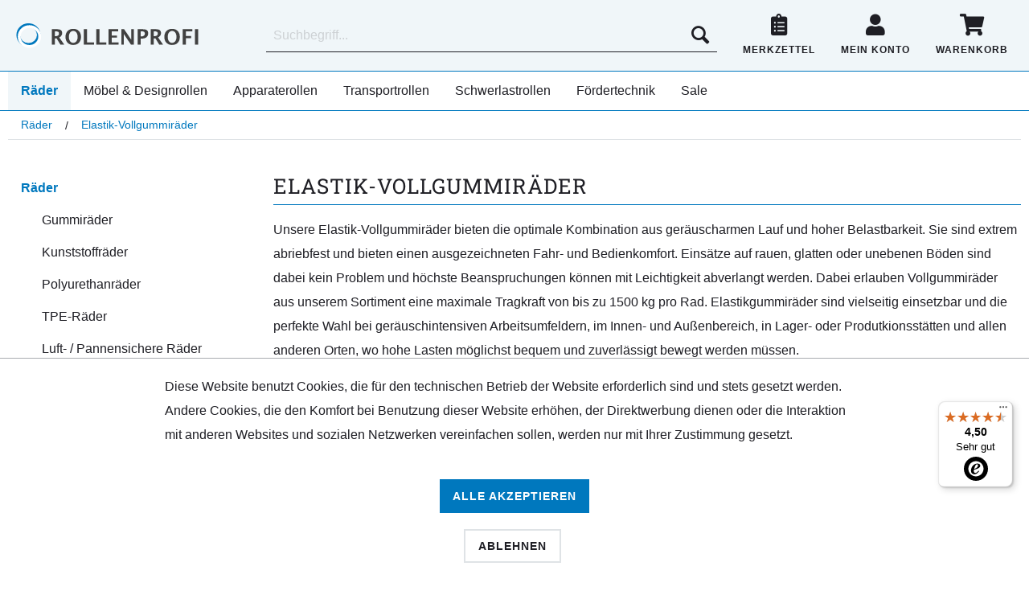

--- FILE ---
content_type: text/html; charset=UTF-8
request_url: https://www.rollenprofi.de/raeder/elastik-vollgummiraeder/
body_size: 18256
content:
<!DOCTYPE html> <html class="no-js" lang="de" itemscope="itemscope" itemtype="https://schema.org/WebPage"> <head> <meta charset="utf-8"> <meta name="author" content="" /> <meta name="robots" content="index,follow" /> <meta name="revisit-after" content="15 days" /> <meta name="keywords" content="Elastikgummiräder, Gummiräder" /> <meta name="description" content="Elastik-Vollgummiräder mit geräuscharmen Lauf und hoher Belastbarkeit. Radkörper mit verschiedenen Lagern aus Kunststoff, Aluminium und Guss. Vielsei…" /> <meta property="og:type" content="product.group" /> <meta property="og:site_name" content="Rollenprofi - Rollen für jedermann" /> <meta property="og:title" content="Elastik-Vollgummiräder" /> <meta property="og:description" content=" Unsere Elastik-Vollgummiräder bieten die optimale Kombination aus geräuscharmen Lauf und hoher Belastbarkeit. Sie sind extrem abriebfest und bieten…" /> <meta name="twitter:card" content="product" /> <meta name="twitter:site" content="Rollenprofi - Rollen für jedermann" /> <meta name="twitter:title" content="Elastik-Vollgummiräder" /> <meta name="twitter:description" content=" Unsere Elastik-Vollgummiräder bieten die optimale Kombination aus geräuscharmen Lauf und hoher Belastbarkeit. Sie sind extrem abriebfest und bieten…" /> <meta property="og:image" content="https://www.rollenprofi.de/media/vector/96/22/20/rp_logo_2020_11.svg" /> <meta name="twitter:image" content="https://www.rollenprofi.de/media/vector/96/22/20/rp_logo_2020_11.svg" /> <meta itemprop="copyrightHolder" content="Rollenprofi - Rollen für jedermann" /> <meta itemprop="copyrightYear" content="2014" /> <meta itemprop="isFamilyFriendly" content="True" /> <meta itemprop="image" content="https://www.rollenprofi.de/media/vector/96/22/20/rp_logo_2020_11.svg" /> <meta name="viewport" content="width=device-width, initial-scale=1.0"> <meta name="mobile-web-app-capable" content="yes"> <meta name="apple-mobile-web-app-title" content="Rollenprofi - Rollen für jedermann"> <meta name="apple-mobile-web-app-capable" content="yes"> <meta name="apple-mobile-web-app-status-bar-style" content="default"> <link rel="apple-touch-icon-precomposed" href="https://www.rollenprofi.de/media/image/e6/4c/84/apple-touch-icon.png"> <link rel="shortcut icon" href="https://www.rollenprofi.de/media/unknown/d9/0c/f4/favicon.ico"> <meta name="msapplication-navbutton-color" content="#0078BE" /> <meta name="application-name" content="Rollenprofi - Rollen für jedermann" /> <meta name="msapplication-starturl" content="https://www.rollenprofi.de/" /> <meta name="msapplication-window" content="width=1024;height=768" /> <meta name="msapplication-TileImage" content="https://www.rollenprofi.de/media/image/e0/9d/2c/mstile-150x150Vk41sLGDINOc9.png"> <meta name="msapplication-TileColor" content="#0078BE"> <meta name="theme-color" content="#0078BE" /> <link rel="canonical" href="https://www.rollenprofi.de/raeder/elastik-vollgummiraeder/"/> <title itemprop="name">Elastik Vollgummiräder | Rollenprofi - Rollen für jedermann</title> <link href="/web/cache/1657873570_8340a714266456a216f735e8e941c7d4.css" media="all" rel="stylesheet" type="text/css" /> <script async src="https://www.googletagmanager.com/gtag/js?id=UA-133316545-1"></script> <script>
window.dataLayer = window.dataLayer || [];
function gtag(){dataLayer.push(arguments);}
gtag('js', new Date());
gtag('config', 'UA-133316545-1');
</script> <script data-ad-client="ca-pub-4048424269545945" async src="https://pagead2.googlesyndication.com/pagead/js/adsbygoogle.js"></script> </head> <body class="is--ctl-listing is--act-index" > <div class="page-wrap"> <noscript class="noscript-main"> <div class="alert is--warning"> <div class="alert--icon"> <i class="icon--element icon--warning"></i> </div> <div class="alert--content"> Um Rollenprofi&#x20;-&#x20;Rollen&#x20;f&#xFC;r&#x20;jedermann in vollem Umfang nutzen zu k&ouml;nnen, empfehlen wir Ihnen Javascript in Ihrem Browser zu aktiveren. </div> </div> </noscript> <header class="header-main"> <div class="top-bar"> <div class="container block-group"> <nav class="top-bar--navigation block" role="menubar">   <div class="navigation--entry entry--service has--drop-down" role="menuitem" aria-haspopup="true" data-drop-down-menu="true"> <i class="icon--service"></i> Service/Hilfe </div> </nav> </div> </div> <div class="container header--navigation"> <div class="logo-main block-group" role="banner"> <div class="logo--shop block"> <a class="logo--link" href="https://www.rollenprofi.de/" title="Rollenprofi - Rollen für jedermann - zur Startseite wechseln"> <picture> <source srcset="https://www.rollenprofi.de/media/vector/96/22/20/rp_logo_2020_11.svg" media="(min-width: 78.75em)"> <source srcset="https://www.rollenprofi.de/media/vector/96/22/20/rp_logo_2020_11.svg" media="(min-width: 64em)"> <source srcset="https://www.rollenprofi.de/media/vector/96/22/20/rp_logo_2020_11.svg" media="(min-width: 48em)"> <img srcset="https://www.rollenprofi.de/media/vector/96/22/20/rp_logo_2020_11.svg" alt="Rollenprofi - Rollen für jedermann - zur Startseite wechseln" /> </picture> </a> </div> </div> <nav class="shop--navigation block-group"> <ul class="navigation--list" role="menubar"> <li class="navigation--entry entry--menu-left" role="menuitem"> <a class="entry--link entry--trigger btn" href="#offcanvas--left" data-offcanvas="true" data-offCanvasSelector=".sidebar-main"> <i class="icon--menu"></i> </a> </li> <li class="navigation--entry entry--search" role="menuitem" data-search="true" aria-haspopup="true"> <a class="btn is--ghost entry--link entry--trigger" href="#show-hide--search" title="Suche anzeigen / schließen"> <i class="icon--search"></i> <span class="search--display">Suchen</span> </a> <form action="/search" method="get" class="main-search--form"> <input type="search" name="sSearch" aria-label="Suchbegriff..." class="main-search--field" autocomplete="off" autocapitalize="off" placeholder="Suchbegriff..." maxlength="30" /> <button type="submit" class="main-search--button" aria-label="Suchen"> <i class="icon--search"></i> <span class="main-search--text">Suchen</span> </button> <div class="form--ajax-loader">&nbsp;</div> </form> <div class="main-search--results"></div> </li>  <li class="navigation--entry entry--notepad" role="menuitem"> <a href="https://www.rollenprofi.de/note" title="Merkzettel" class="btn is--ghost"> <i class="fas fa-clipboard-list"></i> <span class="notepad--display"> Merkzettel </span> </a> </li> <li class="navigation--entry entry--account with-slt" role="menuitem" data-offcanvas="true" data-offCanvasSelector=".account--dropdown-navigation"> <a href="https://www.rollenprofi.de/account" title="Mein Konto" class="btn is--ghost is--icon-left entry--link account--link"> <i class="fas fa-user"></i> <span class="account--display"> Mein Konto </span> </a> <div class="account--dropdown-navigation"> <div class="navigation--smartphone"> <div class="entry--close-off-canvas"> <a href="#close-account-menu" class="account--close-off-canvas btn is--secondary is--icon-right" title="Menü schließen"> Menü schließen <i class="icon--arrow-right"></i> </a> </div> </div> <div class="account--menu"> <div class="account--menu-container"> <ul class="sidebar--navigation navigation--list is--level0 show--active-items"> <li class="navigation--entry"> <div class="register--existing-customer panel"> <div class="register--login-action"> <a href="https://www.rollenprofi.de/account#hide-registration" class="register--login-btn btn is--primary is--large" data-collapseTarget="#registration" data-action="close"> Anmelden </a> </div> </div> </li> <li class="navigation--entry"> <span class="navigation--spacer">oder</span> </li> <li class="navigation--entry"> <a href="https://www.rollenprofi.de/account#show-registration" class="register--register-btn btn is--secondary is--center" data-collapseTarget="#registration" data-action="open"> registrieren </a> </li> <li class="navigation--entry"> <div class="register--login-lostpassword"> <a href="https://www.rollenprofi.de/account/password" title="Passwort vergessen?"> Passwort vergessen? </a> </div> </li> </ul> </div> </div> </div> </li> <li class="navigation--entry entry--cart" role="menuitem"> <a class="btn is--ghost is--icon-left cart--link" href="https://www.rollenprofi.de/checkout/cart" title="Warenkorb"> <span class="badge is--primary is--minimal cart--quantity is--hidden">0</span> <i class="fas fa-shopping-cart"></i> <span class="cart--display"> Warenkorb </span> <span class="cart--amount"> 0,00&nbsp;&euro; * </span> </a> <div class="ajax-loader">&nbsp;</div> </li>  </ul> </nav> <div class="container--ajax-cart" data-collapse-cart="true" data-displayMode="offcanvas"></div> </div> </header> <nav class="navigation-main"> <div class="container" data-menu-scroller="true" data-listSelector=".navigation--list.container" data-viewPortSelector=".navigation--list-wrapper"> <div class="navigation--list-wrapper"> <ul class="navigation--list container" role="menu" itemscope="itemscope" itemtype="http://schema.org/SiteNavigationElement"> <li class="navigation--entry is--active" role="menuitem"><a class="navigation--link is--active" href="https://www.rollenprofi.de/raeder/" title="Räder" itemprop="url">Räder</a></li><li class="navigation--entry" role="menuitem"><a class="navigation--link" href="https://www.rollenprofi.de/moebel-designrollen/" title="Möbel & Designrollen" itemprop="url">Möbel & Designrollen</a></li><li class="navigation--entry" role="menuitem"><a class="navigation--link" href="https://www.rollenprofi.de/apparaterollen/" title="Apparaterollen" itemprop="url">Apparaterollen</a></li><li class="navigation--entry" role="menuitem"><a class="navigation--link" href="https://www.rollenprofi.de/transportrollen/" title="Transportrollen" itemprop="url">Transportrollen</a></li><li class="navigation--entry" role="menuitem"><a class="navigation--link" href="https://www.rollenprofi.de/schwerlastrollen/" title="Schwerlastrollen" itemprop="url">Schwerlastrollen</a></li><li class="navigation--entry" role="menuitem"><a class="navigation--link" href="https://www.rollenprofi.de/foerdertechnik/" title="Fördertechnik" itemprop="url">Fördertechnik</a></li><li class="navigation--entry" role="menuitem"><a class="navigation--link" href="https://www.rollenprofi.de/sale/" title="Sale" itemprop="url">Sale</a></li> </ul> </div> <div class="advanced-menu" data-advanced-menu="true" data-hoverDelay="250"> <div class="menu--container"> <div class="button-container"> <a href="https://www.rollenprofi.de/raeder/" class="button--category" aria-label="Zur Kategorie Räder" title="Zur Kategorie Räder"> <i class="icon--arrow-right"></i> Zur Kategorie Räder </a> <span class="button--close"> <i class="icon--cross"></i> </span> </div> <div class="content--wrapper has--content"> <ul class="menu--list menu--level-0 columns--4" style="width: 100%;"> <li class="menu--list-item item--level-0" style="width: 100%"> <a href="https://www.rollenprofi.de/raeder/gummiraeder/" class="menu--list-item-link" aria-label="Gummiräder" title="Gummiräder">Gummiräder</a> </li> <li class="menu--list-item item--level-0" style="width: 100%"> <a href="https://www.rollenprofi.de/raeder/kunststoffraeder/" class="menu--list-item-link" aria-label="Kunststoffräder" title="Kunststoffräder">Kunststoffräder</a> </li> <li class="menu--list-item item--level-0" style="width: 100%"> <a href="https://www.rollenprofi.de/raeder/polyurethanraeder/" class="menu--list-item-link" aria-label="Polyurethanräder" title="Polyurethanräder">Polyurethanräder</a> </li> <li class="menu--list-item item--level-0" style="width: 100%"> <a href="https://www.rollenprofi.de/raeder/tpe-raeder/" class="menu--list-item-link" aria-label="TPE-Räder" title="TPE-Räder">TPE-Räder</a> </li> <li class="menu--list-item item--level-0" style="width: 100%"> <a href="https://www.rollenprofi.de/raeder/luft-pannensichere-raeder/" class="menu--list-item-link" aria-label="Luft- / Pannensichere Räder" title="Luft- / Pannensichere Räder">Luft- / Pannensichere Räder</a> </li> <li class="menu--list-item item--level-0" style="width: 100%"> <a href="https://www.rollenprofi.de/raeder/elastik-vollgummiraeder/" class="menu--list-item-link" aria-label="Elastik-Vollgummiräder" title="Elastik-Vollgummiräder">Elastik-Vollgummiräder</a> </li> <li class="menu--list-item item--level-0" style="width: 100%"> <a href="https://www.rollenprofi.de/raeder/tuer-seilrollen/" class="menu--list-item-link" aria-label="Tür-/ Seilrollen" title="Tür-/ Seilrollen">Tür-/ Seilrollen</a> </li> <li class="menu--list-item item--level-0" style="width: 100%"> <a href="https://www.rollenprofi.de/raeder/hitzenbestaendige-raeder/" class="menu--list-item-link" aria-label="Hitzenbeständige Räder" title="Hitzenbeständige Räder">Hitzenbeständige Räder</a> </li> <li class="menu--list-item item--level-0" style="width: 100%"> <a href="https://www.rollenprofi.de/raeder/skaterrollen/" class="menu--list-item-link" aria-label="Skaterrollen" title="Skaterrollen">Skaterrollen</a> </li> <li class="menu--list-item item--level-0" style="width: 100%"> <a href="https://www.rollenprofi.de/raeder/zubehoer-fuer-raeder-und-rollen/" class="menu--list-item-link" aria-label="Zubehör für Räder und Rollen" title="Zubehör für Räder und Rollen">Zubehör für Räder und Rollen</a> </li> <li class="menu--list-item item--level-0" style="width: 100%"> <a href="https://www.rollenprofi.de/raeder/achsen-zubehoer/" class="menu--list-item-link" aria-label="Achsen / Zubehör" title="Achsen / Zubehör">Achsen / Zubehör</a> </li> <li class="menu--list-item item--level-0" style="width: 100%"> <a href="https://www.rollenprofi.de/raeder/raeder/" class="menu--list-item-link" aria-label="Räder" title="Räder">Räder</a> </li> </ul> </div> </div> <div class="menu--container"> <div class="button-container"> <a href="https://www.rollenprofi.de/moebel-designrollen/" class="button--category" aria-label="Zur Kategorie Möbel &amp; Designrollen" title="Zur Kategorie Möbel &amp; Designrollen"> <i class="icon--arrow-right"></i> Zur Kategorie Möbel & Designrollen </a> <span class="button--close"> <i class="icon--cross"></i> </span> </div> <div class="content--wrapper has--content"> <ul class="menu--list menu--level-0 columns--4" style="width: 100%;"> <li class="menu--list-item item--level-0" style="width: 100%"> <a href="https://www.rollenprofi.de/moebel-designrollen/kastenrollen/" class="menu--list-item-link" aria-label="Kastenrollen" title="Kastenrollen">Kastenrollen</a> </li> <li class="menu--list-item item--level-0" style="width: 100%"> <a href="https://www.rollenprofi.de/moebel-designrollen/moebelrollen/" class="menu--list-item-link" aria-label="Möbelrollen" title="Möbelrollen">Möbelrollen</a> </li> <li class="menu--list-item item--level-0" style="width: 100%"> <a href="https://www.rollenprofi.de/moebel-designrollen/designrollen/" class="menu--list-item-link" aria-label="Designrollen" title="Designrollen">Designrollen</a> </li> <li class="menu--list-item item--level-0" style="width: 100%"> <a href="https://www.rollenprofi.de/moebel-designrollen/moebeltechnik-und-tischrollen/" class="menu--list-item-link" aria-label="Möbeltechnik und Tischrollen" title="Möbeltechnik und Tischrollen">Möbeltechnik und Tischrollen</a> </li> </ul> </div> </div> <div class="menu--container"> <div class="button-container"> <a href="https://www.rollenprofi.de/apparaterollen/" class="button--category" aria-label="Zur Kategorie Apparaterollen" title="Zur Kategorie Apparaterollen"> <i class="icon--arrow-right"></i> Zur Kategorie Apparaterollen </a> <span class="button--close"> <i class="icon--cross"></i> </span> </div> <div class="content--wrapper has--content"> <ul class="menu--list menu--level-0 columns--4" style="width: 100%;"> <li class="menu--list-item item--level-0" style="width: 100%"> <a href="https://www.rollenprofi.de/apparaterollen/kunststoffapparaterollen/" class="menu--list-item-link" aria-label="Kunststoffapparaterollen" title="Kunststoffapparaterollen">Kunststoffapparaterollen</a> </li> <li class="menu--list-item item--level-0" style="width: 100%"> <a href="https://www.rollenprofi.de/apparaterollen/befestigungen-fuer-apparaterollen/" class="menu--list-item-link" aria-label="Befestigungen für Apparaterollen" title="Befestigungen für Apparaterollen">Befestigungen für Apparaterollen</a> </li> <li class="menu--list-item item--level-0" style="width: 100%"> <a href="https://www.rollenprofi.de/apparaterollen/apparateeinzelrollen/" class="menu--list-item-link" aria-label="Apparateeinzelrollen" title="Apparateeinzelrollen">Apparateeinzelrollen</a> </li> <li class="menu--list-item item--level-0" style="width: 100%"> <a href="https://www.rollenprofi.de/apparaterollen/apparatedoppelrollen/" class="menu--list-item-link" aria-label="Apparatedoppelrollen" title="Apparatedoppelrollen">Apparatedoppelrollen</a> </li> <li class="menu--list-item item--level-0" style="width: 100%"> <a href="https://www.rollenprofi.de/apparaterollen/schwere-apparaterollen/" class="menu--list-item-link" aria-label="Schwere Apparaterollen" title="Schwere Apparaterollen">Schwere Apparaterollen</a> </li> </ul> </div> </div> <div class="menu--container"> <div class="button-container"> <a href="https://www.rollenprofi.de/transportrollen/" class="button--category" aria-label="Zur Kategorie Transportrollen" title="Zur Kategorie Transportrollen"> <i class="icon--arrow-right"></i> Zur Kategorie Transportrollen </a> <span class="button--close"> <i class="icon--cross"></i> </span> </div> <div class="content--wrapper has--content"> <ul class="menu--list menu--level-0 columns--4" style="width: 100%;"> <li class="menu--list-item item--level-0" style="width: 100%"> <a href="https://www.rollenprofi.de/transportrollen/transportrollen/" class="menu--list-item-link" aria-label="Transportrollen" title="Transportrollen">Transportrollen</a> </li> <li class="menu--list-item item--level-0" style="width: 100%"> <a href="https://www.rollenprofi.de/transportrollen/kompaktrollen/" class="menu--list-item-link" aria-label="Kompaktrollen" title="Kompaktrollen">Kompaktrollen</a> </li> <li class="menu--list-item item--level-0" style="width: 100%"> <a href="https://www.rollenprofi.de/transportrollen/edelstahlrollen/" class="menu--list-item-link" aria-label="Edelstahlrollen" title="Edelstahlrollen">Edelstahlrollen</a> </li> <li class="menu--list-item item--level-0" style="width: 100%"> <a href="https://www.rollenprofi.de/transportrollen/hitzebestaendige-rollen/" class="menu--list-item-link" aria-label="Hitzebeständige Rollen" title="Hitzebeständige Rollen">Hitzebeständige Rollen</a> </li> <li class="menu--list-item item--level-0" style="width: 100%"> <a href="https://www.rollenprofi.de/transportrollen/sonderrollen/" class="menu--list-item-link" aria-label="Sonderrollen" title="Sonderrollen">Sonderrollen</a> </li> <li class="menu--list-item item--level-0" style="width: 100%"> <a href="https://www.rollenprofi.de/transportrollen/heberollen/" class="menu--list-item-link" aria-label="Heberollen" title="Heberollen">Heberollen</a> </li> <li class="menu--list-item item--level-0" style="width: 100%"> <a href="https://www.rollenprofi.de/transportrollen/baeckerei-rollen/" class="menu--list-item-link" aria-label="Bäckerei-Rollen" title="Bäckerei-Rollen">Bäckerei-Rollen</a> </li> </ul> </div> </div> <div class="menu--container"> <div class="button-container"> <a href="https://www.rollenprofi.de/schwerlastrollen/" class="button--category" aria-label="Zur Kategorie Schwerlastrollen" title="Zur Kategorie Schwerlastrollen"> <i class="icon--arrow-right"></i> Zur Kategorie Schwerlastrollen </a> <span class="button--close"> <i class="icon--cross"></i> </span> </div> <div class="content--wrapper has--content"> <ul class="menu--list menu--level-0 columns--4" style="width: 100%;"> <li class="menu--list-item item--level-0" style="width: 100%"> <a href="https://www.rollenprofi.de/schwerlastrollen/schwerlasteinzelrollen/" class="menu--list-item-link" aria-label="Schwerlasteinzelrollen" title="Schwerlasteinzelrollen">Schwerlasteinzelrollen</a> </li> </ul> </div> </div> <div class="menu--container"> <div class="button-container"> <a href="https://www.rollenprofi.de/foerdertechnik/" class="button--category" aria-label="Zur Kategorie Fördertechnik" title="Zur Kategorie Fördertechnik"> <i class="icon--arrow-right"></i> Zur Kategorie Fördertechnik </a> <span class="button--close"> <i class="icon--cross"></i> </span> </div> <div class="content--wrapper has--content"> <ul class="menu--list menu--level-0 columns--4" style="width: 100%;"> <li class="menu--list-item item--level-0" style="width: 100%"> <a href="https://www.rollenprofi.de/foerdertechnik/kugelrollen/" class="menu--list-item-link" aria-label="Kugelrollen" title="Kugelrollen">Kugelrollen</a> </li> <li class="menu--list-item item--level-0" style="width: 100%"> <a href="https://www.rollenprofi.de/foerdertechnik/rollenstaender/" class="menu--list-item-link" aria-label="Rollenständer" title="Rollenständer">Rollenständer</a> </li> <li class="menu--list-item item--level-0" style="width: 100%"> <a href="https://www.rollenprofi.de/foerdertechnik/roellchenleisten/" class="menu--list-item-link" aria-label="Röllchenleisten" title="Röllchenleisten">Röllchenleisten</a> </li> <li class="menu--list-item item--level-0" style="width: 100%"> <a href="https://www.rollenprofi.de/foerdertechnik/moebelroller/" class="menu--list-item-link" aria-label="Möbelroller" title="Möbelroller">Möbelroller</a> </li> </ul> </div> </div> <div class="menu--container"> <div class="button-container"> <a href="https://www.rollenprofi.de/sale/" class="button--category" aria-label="Zur Kategorie Sale" title="Zur Kategorie Sale"> <i class="icon--arrow-right"></i> Zur Kategorie Sale </a> <span class="button--close"> <i class="icon--cross"></i> </span> </div> </div> </div> </div> </nav> <section class=" content-main container block-group"> <nav class="rp--breadcrumb block" role="menu" itemscope itemtype="http://schema.org/BreadcrumbList"> <div class="rp--breadcrumb-item" itemprop="itemListElement" itemscope itemtype="http://schema.org/ListItem"><a class="rp--link" href="https://www.rollenprofi.de/raeder/" title="Räder" itemprop="item"><link itemprop="url" href="https://www.rollenprofi.de/raeder/" /><span class="breadcrumb--title" itemprop="name">Räder</span></a><meta itemprop="position" content="0" /></div><div class="rp--breadcrumb-item is--active" itemprop="itemListElement" itemscope itemtype="http://schema.org/ListItem"><a class="rp--link" href="https://www.rollenprofi.de/raeder/elastik-vollgummiraeder/" title="Elastik-Vollgummiräder" itemprop="item"><link itemprop="url" href="https://www.rollenprofi.de/raeder/elastik-vollgummiraeder/" /><span class="breadcrumb--title" itemprop="name">Elastik-Vollgummiräder</span></a><meta itemprop="position" content="1" /></div> </nav> <div class="content-main--inner"> <div id='cookie-consent' class='off-canvas is--left block-transition' data-cookie-consent-manager='true'> <div class='cookie-consent--header cookie-consent--close'> Cookie-Einstellungen <i class="icon--arrow-right"></i> </div> <div class='cookie-consent--description'> Diese Website benutzt Cookies, die für den technischen Betrieb der Website erforderlich sind und stets gesetzt werden. Andere Cookies, die den Komfort bei Benutzung dieser Website erhöhen, der Direktwerbung dienen oder die Interaktion mit anderen Websites und sozialen Netzwerken vereinfachen sollen, werden nur mit Ihrer Zustimmung gesetzt. </div> <div class='cookie-consent--configuration'> <div class='cookie-consent--configuration-header'> <div class='cookie-consent--configuration-header-text'>Konfiguration</div> </div> <div class='cookie-consent--configuration-main'> <div class='cookie-consent--group'> <input type="hidden" class="cookie-consent--group-name" value="technical" /> <label class="cookie-consent--group-state cookie-consent--state-input cookie-consent--required"> <input type="checkbox" name="technical-state" class="cookie-consent--group-state-input" disabled="disabled" checked="checked"/> <span class="cookie-consent--state-input-element"></span> </label> <div class='cookie-consent--group-title' data-collapse-panel='true' data-contentSiblingSelector=".cookie-consent--group-container"> <div class="cookie-consent--group-title-label cookie-consent--state-label"> Technisch erforderlich </div> <span class="cookie-consent--group-arrow is-icon--right"> <i class="icon--arrow-right"></i> </span> </div> <div class='cookie-consent--group-container'> <div class='cookie-consent--group-description'> Diese Cookies sind für die Grundfunktionen des Shops notwendig. </div> <div class='cookie-consent--cookies-container'> <div class='cookie-consent--cookie'> <input type="hidden" class="cookie-consent--cookie-name" value="cookieDeclined" /> <label class="cookie-consent--cookie-state cookie-consent--state-input cookie-consent--required"> <input type="checkbox" name="cookieDeclined-state" class="cookie-consent--cookie-state-input" disabled="disabled" checked="checked" /> <span class="cookie-consent--state-input-element"></span> </label> <div class='cookie--label cookie-consent--state-label'> "Alle Cookies ablehnen" Cookie </div> </div> <div class='cookie-consent--cookie'> <input type="hidden" class="cookie-consent--cookie-name" value="allowCookie" /> <label class="cookie-consent--cookie-state cookie-consent--state-input cookie-consent--required"> <input type="checkbox" name="allowCookie-state" class="cookie-consent--cookie-state-input" disabled="disabled" checked="checked" /> <span class="cookie-consent--state-input-element"></span> </label> <div class='cookie--label cookie-consent--state-label'> "Alle Cookies annehmen" Cookie </div> </div> <div class='cookie-consent--cookie'> <input type="hidden" class="cookie-consent--cookie-name" value="shop" /> <label class="cookie-consent--cookie-state cookie-consent--state-input cookie-consent--required"> <input type="checkbox" name="shop-state" class="cookie-consent--cookie-state-input" disabled="disabled" checked="checked" /> <span class="cookie-consent--state-input-element"></span> </label> <div class='cookie--label cookie-consent--state-label'> Ausgewählter Shop </div> </div> <div class='cookie-consent--cookie'> <input type="hidden" class="cookie-consent--cookie-name" value="csrf_token" /> <label class="cookie-consent--cookie-state cookie-consent--state-input cookie-consent--required"> <input type="checkbox" name="csrf_token-state" class="cookie-consent--cookie-state-input" disabled="disabled" checked="checked" /> <span class="cookie-consent--state-input-element"></span> </label> <div class='cookie--label cookie-consent--state-label'> CSRF-Token </div> </div> <div class='cookie-consent--cookie'> <input type="hidden" class="cookie-consent--cookie-name" value="cookiePreferences" /> <label class="cookie-consent--cookie-state cookie-consent--state-input cookie-consent--required"> <input type="checkbox" name="cookiePreferences-state" class="cookie-consent--cookie-state-input" disabled="disabled" checked="checked" /> <span class="cookie-consent--state-input-element"></span> </label> <div class='cookie--label cookie-consent--state-label'> Cookie-Einstellungen </div> </div> <div class='cookie-consent--cookie'> <input type="hidden" class="cookie-consent--cookie-name" value="x-cache-context-hash" /> <label class="cookie-consent--cookie-state cookie-consent--state-input cookie-consent--required"> <input type="checkbox" name="x-cache-context-hash-state" class="cookie-consent--cookie-state-input" disabled="disabled" checked="checked" /> <span class="cookie-consent--state-input-element"></span> </label> <div class='cookie--label cookie-consent--state-label'> Individuelle Preise </div> </div> <div class='cookie-consent--cookie'> <input type="hidden" class="cookie-consent--cookie-name" value="slt" /> <label class="cookie-consent--cookie-state cookie-consent--state-input cookie-consent--required"> <input type="checkbox" name="slt-state" class="cookie-consent--cookie-state-input" disabled="disabled" checked="checked" /> <span class="cookie-consent--state-input-element"></span> </label> <div class='cookie--label cookie-consent--state-label'> Kunden-Wiedererkennung </div> </div> <div class='cookie-consent--cookie'> <input type="hidden" class="cookie-consent--cookie-name" value="nocache" /> <label class="cookie-consent--cookie-state cookie-consent--state-input cookie-consent--required"> <input type="checkbox" name="nocache-state" class="cookie-consent--cookie-state-input" disabled="disabled" checked="checked" /> <span class="cookie-consent--state-input-element"></span> </label> <div class='cookie--label cookie-consent--state-label'> Kundenspezifisches Caching </div> </div> <div class='cookie-consent--cookie'> <input type="hidden" class="cookie-consent--cookie-name" value="paypal-cookies" /> <label class="cookie-consent--cookie-state cookie-consent--state-input cookie-consent--required"> <input type="checkbox" name="paypal-cookies-state" class="cookie-consent--cookie-state-input" disabled="disabled" checked="checked" /> <span class="cookie-consent--state-input-element"></span> </label> <div class='cookie--label cookie-consent--state-label'> PayPal-Zahlungen </div> </div> <div class='cookie-consent--cookie'> <input type="hidden" class="cookie-consent--cookie-name" value="session" /> <label class="cookie-consent--cookie-state cookie-consent--state-input cookie-consent--required"> <input type="checkbox" name="session-state" class="cookie-consent--cookie-state-input" disabled="disabled" checked="checked" /> <span class="cookie-consent--state-input-element"></span> </label> <div class='cookie--label cookie-consent--state-label'> Session </div> </div> <div class='cookie-consent--cookie'> <input type="hidden" class="cookie-consent--cookie-name" value="currency" /> <label class="cookie-consent--cookie-state cookie-consent--state-input cookie-consent--required"> <input type="checkbox" name="currency-state" class="cookie-consent--cookie-state-input" disabled="disabled" checked="checked" /> <span class="cookie-consent--state-input-element"></span> </label> <div class='cookie--label cookie-consent--state-label'> Währungswechsel </div> </div> </div> </div> </div> <div class='cookie-consent--group'> <input type="hidden" class="cookie-consent--group-name" value="comfort" /> <label class="cookie-consent--group-state cookie-consent--state-input"> <input type="checkbox" name="comfort-state" class="cookie-consent--group-state-input"/> <span class="cookie-consent--state-input-element"></span> </label> <div class='cookie-consent--group-title' data-collapse-panel='true' data-contentSiblingSelector=".cookie-consent--group-container"> <div class="cookie-consent--group-title-label cookie-consent--state-label"> Komfortfunktionen </div> <span class="cookie-consent--group-arrow is-icon--right"> <i class="icon--arrow-right"></i> </span> </div> <div class='cookie-consent--group-container'> <div class='cookie-consent--group-description'> Diese Cookies werden genutzt um das Einkaufserlebnis noch ansprechender zu gestalten, beispielsweise für die Wiedererkennung des Besuchers. </div> <div class='cookie-consent--cookies-container'> <div class='cookie-consent--cookie'> <input type="hidden" class="cookie-consent--cookie-name" value="sUniqueID" /> <label class="cookie-consent--cookie-state cookie-consent--state-input"> <input type="checkbox" name="sUniqueID-state" class="cookie-consent--cookie-state-input" /> <span class="cookie-consent--state-input-element"></span> </label> <div class='cookie--label cookie-consent--state-label'> Merkzettel </div> </div> </div> </div> </div> <div class='cookie-consent--group'> <input type="hidden" class="cookie-consent--group-name" value="statistics" /> <label class="cookie-consent--group-state cookie-consent--state-input"> <input type="checkbox" name="statistics-state" class="cookie-consent--group-state-input"/> <span class="cookie-consent--state-input-element"></span> </label> <div class='cookie-consent--group-title' data-collapse-panel='true' data-contentSiblingSelector=".cookie-consent--group-container"> <div class="cookie-consent--group-title-label cookie-consent--state-label"> Statistik & Tracking </div> <span class="cookie-consent--group-arrow is-icon--right"> <i class="icon--arrow-right"></i> </span> </div> <div class='cookie-consent--group-container'> <div class='cookie-consent--cookies-container'> <div class='cookie-consent--cookie'> <input type="hidden" class="cookie-consent--cookie-name" value="x-ua-device" /> <label class="cookie-consent--cookie-state cookie-consent--state-input"> <input type="checkbox" name="x-ua-device-state" class="cookie-consent--cookie-state-input" /> <span class="cookie-consent--state-input-element"></span> </label> <div class='cookie--label cookie-consent--state-label'> Endgeräteerkennung </div> </div> <div class='cookie-consent--cookie'> <input type="hidden" class="cookie-consent--cookie-name" value="partner" /> <label class="cookie-consent--cookie-state cookie-consent--state-input"> <input type="checkbox" name="partner-state" class="cookie-consent--cookie-state-input" /> <span class="cookie-consent--state-input-element"></span> </label> <div class='cookie--label cookie-consent--state-label'> Partnerprogramm </div> </div> </div> </div> </div> </div> </div> <div class="cookie-consent--save"> <input class="cookie-consent--save-button btn is--primary" type="button" value="Einstellungen speichern" /> </div> </div> <aside class="sidebar-main off-canvas"> <div class="navigation--smartphone"> <ul class="navigation--list "> <li class="navigation--entry entry--close-off-canvas"> <a href="#close-categories-menu" title="Menü schließen" class="navigation--link close--off-canvas btn is--secondary is--icon-right"> Menü schließen <i class="icon--arrow-right"></i> </a> </li> </ul> <div class="mobile--switches">   </div> </div> <div class="sidebar--categories-wrapper" data-subcategory-nav="true" data-mainCategoryId="3" data-categoryId="500" data-fetchUrl="/widgets/listing/getCategory/categoryId/500"> <div class="categories--headline navigation--headline"> Kategorien </div> <div class="sidebar--categories-navigation"> <ul class="sidebar--navigation categories--navigation navigation--list is--drop-down is--level0 is--rounded" role="menu"> <li class="navigation--entry is--active has--sub-categories has--sub-children" role="menuitem"> <a class="navigation--link is--active has--sub-categories link--go-forward" href="https://www.rollenprofi.de/raeder/" data-categoryId="433" data-fetchUrl="/widgets/listing/getCategory/categoryId/433" title="Räder" > Räder <span class="is--icon-right"> <i class="icon--arrow-right"></i> </span> </a> <ul class="sidebar--navigation categories--navigation navigation--list is--level1 is--rounded" role="menu"> <li class="navigation--entry" role="menuitem"> <a class="navigation--link" href="https://www.rollenprofi.de/raeder/gummiraeder/" data-categoryId="497" data-fetchUrl="/widgets/listing/getCategory/categoryId/497" title="Gummiräder" > Gummiräder </a> </li> <li class="navigation--entry" role="menuitem"> <a class="navigation--link" href="https://www.rollenprofi.de/raeder/kunststoffraeder/" data-categoryId="501" data-fetchUrl="/widgets/listing/getCategory/categoryId/501" title="Kunststoffräder" > Kunststoffräder </a> </li> <li class="navigation--entry" role="menuitem"> <a class="navigation--link" href="https://www.rollenprofi.de/raeder/polyurethanraeder/" data-categoryId="16" data-fetchUrl="/widgets/listing/getCategory/categoryId/16" title="Polyurethanräder" > Polyurethanräder </a> </li> <li class="navigation--entry" role="menuitem"> <a class="navigation--link" href="https://www.rollenprofi.de/raeder/tpe-raeder/" data-categoryId="498" data-fetchUrl="/widgets/listing/getCategory/categoryId/498" title="TPE-Räder" > TPE-Räder </a> </li> <li class="navigation--entry" role="menuitem"> <a class="navigation--link" href="https://www.rollenprofi.de/raeder/luft-pannensichere-raeder/" data-categoryId="438" data-fetchUrl="/widgets/listing/getCategory/categoryId/438" title="Luft- / Pannensichere Räder" > Luft- / Pannensichere Räder </a> </li> <li class="navigation--entry is--active" role="menuitem"> <a class="navigation--link is--active" href="https://www.rollenprofi.de/raeder/elastik-vollgummiraeder/" data-categoryId="500" data-fetchUrl="/widgets/listing/getCategory/categoryId/500" title="Elastik-Vollgummiräder" > Elastik-Vollgummiräder </a> </li> <li class="navigation--entry" role="menuitem"> <a class="navigation--link" href="https://www.rollenprofi.de/raeder/tuer-seilrollen/" data-categoryId="434" data-fetchUrl="/widgets/listing/getCategory/categoryId/434" title="Tür-/ Seilrollen" > Tür-/ Seilrollen </a> </li> <li class="navigation--entry" role="menuitem"> <a class="navigation--link" href="https://www.rollenprofi.de/raeder/hitzenbestaendige-raeder/" data-categoryId="470" data-fetchUrl="/widgets/listing/getCategory/categoryId/470" title="Hitzenbeständige Räder" > Hitzenbeständige Räder </a> </li> <li class="navigation--entry" role="menuitem"> <a class="navigation--link" href="https://www.rollenprofi.de/raeder/skaterrollen/" data-categoryId="476" data-fetchUrl="/widgets/listing/getCategory/categoryId/476" title="Skaterrollen" > Skaterrollen </a> </li> <li class="navigation--entry" role="menuitem"> <a class="navigation--link" href="https://www.rollenprofi.de/raeder/zubehoer-fuer-raeder-und-rollen/" data-categoryId="499" data-fetchUrl="/widgets/listing/getCategory/categoryId/499" title="Zubehör für Räder und Rollen" > Zubehör für Räder und Rollen </a> </li> <li class="navigation--entry" role="menuitem"> <a class="navigation--link" href="https://www.rollenprofi.de/raeder/achsen-zubehoer/" data-categoryId="475" data-fetchUrl="/widgets/listing/getCategory/categoryId/475" title="Achsen / Zubehör" > Achsen / Zubehör </a> </li> <li class="navigation--entry" role="menuitem"> <a class="navigation--link" href="https://www.rollenprofi.de/raeder/raeder/" data-categoryId="435" data-fetchUrl="/widgets/listing/getCategory/categoryId/435" title="Räder" > Räder </a> </li> </ul> </li> <li class="navigation--entry has--sub-children" role="menuitem"> <a class="navigation--link link--go-forward" href="https://www.rollenprofi.de/moebel-designrollen/" data-categoryId="447" data-fetchUrl="/widgets/listing/getCategory/categoryId/447" title="Möbel &amp; Designrollen" > Möbel & Designrollen <span class="is--icon-right"> <i class="icon--arrow-right"></i> </span> </a> </li> <li class="navigation--entry has--sub-children" role="menuitem"> <a class="navigation--link link--go-forward" href="https://www.rollenprofi.de/apparaterollen/" data-categoryId="428" data-fetchUrl="/widgets/listing/getCategory/categoryId/428" title="Apparaterollen" > Apparaterollen <span class="is--icon-right"> <i class="icon--arrow-right"></i> </span> </a> </li> <li class="navigation--entry has--sub-children" role="menuitem"> <a class="navigation--link link--go-forward" href="https://www.rollenprofi.de/transportrollen/" data-categoryId="454" data-fetchUrl="/widgets/listing/getCategory/categoryId/454" title="Transportrollen" > Transportrollen <span class="is--icon-right"> <i class="icon--arrow-right"></i> </span> </a> </li> <li class="navigation--entry has--sub-children" role="menuitem"> <a class="navigation--link link--go-forward" href="https://www.rollenprofi.de/schwerlastrollen/" data-categoryId="460" data-fetchUrl="/widgets/listing/getCategory/categoryId/460" title="Schwerlastrollen" > Schwerlastrollen <span class="is--icon-right"> <i class="icon--arrow-right"></i> </span> </a> </li> <li class="navigation--entry has--sub-children" role="menuitem"> <a class="navigation--link link--go-forward" href="https://www.rollenprofi.de/foerdertechnik/" data-categoryId="504" data-fetchUrl="/widgets/listing/getCategory/categoryId/504" title="Fördertechnik" > Fördertechnik <span class="is--icon-right"> <i class="icon--arrow-right"></i> </span> </a> </li> <li class="navigation--entry" role="menuitem"> <a class="navigation--link" href="https://www.rollenprofi.de/sale/" data-categoryId="502" data-fetchUrl="/widgets/listing/getCategory/categoryId/502" title="Sale" > Sale </a> </li> </ul> </div> </div> </aside> <div class="content--wrapper"> <div class="content listing--content"> <div class="hero-unit category--teaser panel"> <h1 class="hero--headline panel--title is--underline">Elastik-Vollgummiräder</h1> <div class="hero--text panel--body is--wide"> <div class="teaser--text-long--container"> <div class="teaser--text-long"> <p>Unsere Elastik-Vollgummiräder bieten die optimale Kombination aus geräuscharmen Lauf und hoher Belastbarkeit. Sie sind extrem abriebfest und bieten einen ausgezeichneten Fahr- und Bedienkomfort. Einsätze auf rauen, glatten oder unebenen Böden sind dabei kein Problem und höchste Beanspruchungen können mit Leichtigkeit abverlangt werden. Dabei erlauben Vollgummiräder aus unserem Sortiment eine maximale Tragkraft von bis zu 1500 kg pro Rad. Elastikgummiräder sind vielseitig einsetzbar und die perfekte Wahl bei geräuschintensiven Arbeitsumfeldern, im Innen- und Außenbereich, in Lager- oder Produtkionsstätten und allen anderen Orten, wo hohe Lasten möglichst bequem und zuverlässigt bewegt werden müssen.</p> </div> </div> </div> </div> <div class="listing--wrapper visible--xl visible--l visible--m visible--s visible--xs"> <div data-listing-actions="true" class="listing--actions is--rounded"> <div class="action--filter-btn"> <a href="#" class="filter--trigger btn is--small" data-filter-trigger="true" data-offcanvas="true" data-offCanvasSelector=".action--filter-options" data-closeButtonSelector=".filter--close-btn"> Filtern <span class="action--collapse-icon"></span> </a> </div> <form class="action--sort action--content block" method="get" data-action-form="true"> <input type="hidden" name="p" value="1"> <div class="sort--select select-field"> <select name="o" class="sort--field action--field" data-auto-submit="true" > <option value="5" selected="selected">Artikelbezeichnung</option> <option value="1">Erscheinungsdatum</option> <option value="2">Beliebtheit</option> <option value="3">Niedrigster Preis</option> <option value="4">Höchster Preis</option> </select> </div> <label class="sort--label action--label">Sortierung:</label> </form> <div class="action--filter-options off-canvas"> <a href="#" class="filter--close-btn close--off-canvas btn is--secondary is--icon-right" data-show-products-text="%s Produkt(e) anzeigen"> Filter schließen <i class="icon--arrow-right"></i> </a> <div class="filter--container"> <form id="filter" method="get" data-filter-form="true" data-is-in-sidebar="false" data-listing-url="https://www.rollenprofi.de/widgets/listing/listingCount/sCategory/500" data-is-filtered="0" data-load-facets="false" data-instant-filter-result="false" class=""> <div class="filter--actions filter--actions-top"> <button type="submit" class="btn is--primary filter--btn-apply is--large is--icon-right" disabled="disabled"> <span class="filter--count"></span> Produkte anzeigen <i class="icon--cycle"></i> </button> </div> <input type="hidden" name="p" value="1"/> <input type="hidden" name="o" value="5"/> <input type="hidden" name="n" value="24"/> <div class="filter--facet-container"> <div class="filter-panel filter--range facet--price" data-filter-type="range" data-facet-name="price" data-field-name="price"> <div class="filter-panel--flyout"> <label class="filter-panel--title" title="Preis"> Preis </label> <span class="filter-panel--icon"></span> <div class="filter-panel--content"> <div class="range-slider" data-range-slider="true" data-roundPretty="false" data-labelFormat="0,00&nbsp;&euro;" data-suffix="" data-stepCount="100" data-stepCurve="linear" data-startMin="3" data-digits="2" data-startMax="17.12" data-rangeMin="3" data-rangeMax="17.12"> <input type="hidden" id="min" name="min" data-range-input="min" value="3" disabled="disabled" /> <input type="hidden" id="max" name="max" data-range-input="max" value="17.12" disabled="disabled" /> <div class="filter-panel--range-info"> <span class="range-info--min"> von </span> <label class="range-info--label" for="min" data-range-label="min"> 3 </label> <span class="range-info--max"> bis </span> <label class="range-info--label" for="max" data-range-label="max"> 17.12 </label> </div> </div> </div> </div> </div> <div class="filter-panel filter--multi-selection filter-facet--value-list facet--property" data-filter-type="value-list" data-facet-name="property" data-field-name="f"> <div class="filter-panel--flyout"> <label class="filter-panel--title" for="f" title="Lauffl&auml;che"> Lauffläche </label> <span class="filter-panel--icon"></span> <div class="filter-panel--content input-type--checkbox"> <ul class="filter-panel--option-list"> <li class="filter-panel--option"> <div class="option--container"> <span class="filter-panel--input filter-panel--checkbox"> <input type="checkbox" id="__f__98" name="__f__98" value="98" /> <span class="input--state checkbox--state">&nbsp;</span> </span> <label class="filter-panel--label" for="__f__98"> Elastik-Reifen blau </label> </div> </li> <li class="filter-panel--option"> <div class="option--container"> <span class="filter-panel--input filter-panel--checkbox"> <input type="checkbox" id="__f__97" name="__f__97" value="97" /> <span class="input--state checkbox--state">&nbsp;</span> </span> <label class="filter-panel--label" for="__f__97"> Elastik-Reifen grau </label> </div> </li> <li class="filter-panel--option"> <div class="option--container"> <span class="filter-panel--input filter-panel--checkbox"> <input type="checkbox" id="__f__58" name="__f__58" value="58" /> <span class="input--state checkbox--state">&nbsp;</span> </span> <label class="filter-panel--label" for="__f__58"> Elastik-Reifen schwarz </label> </div> </li> </ul> </div> </div> </div> <div class="filter-panel filter--multi-selection filter-facet--value-list facet--property" data-filter-type="value-list" data-facet-name="property" data-field-name="f"> <div class="filter-panel--flyout"> <label class="filter-panel--title" for="f" title="Radk&ouml;rper"> Radkörper </label> <span class="filter-panel--icon"></span> <div class="filter-panel--content input-type--checkbox"> <ul class="filter-panel--option-list"> <li class="filter-panel--option"> <div class="option--container"> <span class="filter-panel--input filter-panel--checkbox"> <input type="checkbox" id="__f__21" name="__f__21" value="21" /> <span class="input--state checkbox--state">&nbsp;</span> </span> <label class="filter-panel--label" for="__f__21"> Aluminium </label> </div> </li> <li class="filter-panel--option"> <div class="option--container"> <span class="filter-panel--input filter-panel--checkbox"> <input type="checkbox" id="__f__19" name="__f__19" value="19" /> <span class="input--state checkbox--state">&nbsp;</span> </span> <label class="filter-panel--label" for="__f__19"> Kunststoff </label> </div> </li> </ul> </div> </div> </div> <div class="filter-panel filter--multi-selection filter-facet--value-list facet--property" data-filter-type="value-list" data-facet-name="property" data-field-name="f"> <div class="filter-panel--flyout"> <label class="filter-panel--title" for="f" title="Lager"> Lager </label> <span class="filter-panel--icon"></span> <div class="filter-panel--content input-type--checkbox"> <ul class="filter-panel--option-list"> <li class="filter-panel--option"> <div class="option--container"> <span class="filter-panel--input filter-panel--checkbox"> <input type="checkbox" id="__f__40" name="__f__40" value="40" /> <span class="input--state checkbox--state">&nbsp;</span> </span> <label class="filter-panel--label" for="__f__40"> Kugellager </label> </div> </li> <li class="filter-panel--option"> <div class="option--container"> <span class="filter-panel--input filter-panel--checkbox"> <input type="checkbox" id="__f__54" name="__f__54" value="54" /> <span class="input--state checkbox--state">&nbsp;</span> </span> <label class="filter-panel--label" for="__f__54"> Rollenlager </label> </div> </li> </ul> </div> </div> </div> <div class="filter-panel filter--multi-selection filter-facet--value-list facet--option" data-filter-type="value-list" data-facet-name="option" data-field-name="var"> <div class="filter-panel--flyout"> <label class="filter-panel--title" for="var" title="Durchmesser"> Durchmesser </label> <span class="filter-panel--icon"></span> <div class="filter-panel--content input-type--checkbox"> <ul class="filter-panel--option-list"> <li class="filter-panel--option"> <div class="option--container"> <span class="filter-panel--input filter-panel--checkbox"> <input type="checkbox" id="__var__22" name="__var__22" value="22" /> <span class="input--state checkbox--state">&nbsp;</span> </span> <label class="filter-panel--label" for="__var__22"> 100 mm </label> </div> </li> <li class="filter-panel--option"> <div class="option--container"> <span class="filter-panel--input filter-panel--checkbox"> <input type="checkbox" id="__var__149" name="__var__149" value="149" /> <span class="input--state checkbox--state">&nbsp;</span> </span> <label class="filter-panel--label" for="__var__149"> 125 mm </label> </div> </li> <li class="filter-panel--option"> <div class="option--container"> <span class="filter-panel--input filter-panel--checkbox"> <input type="checkbox" id="__var__152" name="__var__152" value="152" /> <span class="input--state checkbox--state">&nbsp;</span> </span> <label class="filter-panel--label" for="__var__152"> 200 mm </label> </div> </li> <li class="filter-panel--option"> <div class="option--container"> <span class="filter-panel--input filter-panel--checkbox"> <input type="checkbox" id="__var__153" name="__var__153" value="153" /> <span class="input--state checkbox--state">&nbsp;</span> </span> <label class="filter-panel--label" for="__var__153"> 250 mm </label> </div> </li> <li class="filter-panel--option"> <div class="option--container"> <span class="filter-panel--input filter-panel--checkbox"> <input type="checkbox" id="__var__154" name="__var__154" value="154" /> <span class="input--state checkbox--state">&nbsp;</span> </span> <label class="filter-panel--label" for="__var__154"> 300 mm </label> </div> </li> <li class="filter-panel--option"> <div class="option--container"> <span class="filter-panel--input filter-panel--checkbox"> <input type="checkbox" id="__var__187" name="__var__187" value="187" /> <span class="input--state checkbox--state">&nbsp;</span> </span> <label class="filter-panel--label" for="__var__187"> 180 mm </label> </div> </li> <li class="filter-panel--option"> <div class="option--container"> <span class="filter-panel--input filter-panel--checkbox"> <input type="checkbox" id="__var__199" name="__var__199" value="199" /> <span class="input--state checkbox--state">&nbsp;</span> </span> <label class="filter-panel--label" for="__var__199"> 80 mm </label> </div> </li> <li class="filter-panel--option"> <div class="option--container"> <span class="filter-panel--input filter-panel--checkbox"> <input type="checkbox" id="__var__200" name="__var__200" value="200" /> <span class="input--state checkbox--state">&nbsp;</span> </span> <label class="filter-panel--label" for="__var__200"> 160 mm </label> </div> </li> </ul> </div> </div> </div> <div class="filter-panel filter--multi-selection filter-facet--value-list facet--option" data-filter-type="value-list" data-facet-name="option" data-field-name="var"> <div class="filter-panel--flyout"> <label class="filter-panel--title" for="var" title="Radbreite"> Radbreite </label> <span class="filter-panel--icon"></span> <div class="filter-panel--content input-type--checkbox"> <ul class="filter-panel--option-list"> <li class="filter-panel--option"> <div class="option--container"> <span class="filter-panel--input filter-panel--checkbox"> <input type="checkbox" id="__var__59" name="__var__59" value="59" /> <span class="input--state checkbox--state">&nbsp;</span> </span> <label class="filter-panel--label" for="__var__59"> 30 mm </label> </div> </li> <li class="filter-panel--option"> <div class="option--container"> <span class="filter-panel--input filter-panel--checkbox"> <input type="checkbox" id="__var__159" name="__var__159" value="159" /> <span class="input--state checkbox--state">&nbsp;</span> </span> <label class="filter-panel--label" for="__var__159"> 50 mm </label> </div> </li> <li class="filter-panel--option"> <div class="option--container"> <span class="filter-panel--input filter-panel--checkbox"> <input type="checkbox" id="__var__197" name="__var__197" value="197" /> <span class="input--state checkbox--state">&nbsp;</span> </span> <label class="filter-panel--label" for="__var__197"> 32 mm </label> </div> </li> <li class="filter-panel--option"> <div class="option--container"> <span class="filter-panel--input filter-panel--checkbox"> <input type="checkbox" id="__var__203" name="__var__203" value="203" /> <span class="input--state checkbox--state">&nbsp;</span> </span> <label class="filter-panel--label" for="__var__203"> 40 mm </label> </div> </li> <li class="filter-panel--option"> <div class="option--container"> <span class="filter-panel--input filter-panel--checkbox"> <input type="checkbox" id="__var__204" name="__var__204" value="204" /> <span class="input--state checkbox--state">&nbsp;</span> </span> <label class="filter-panel--label" for="__var__204"> 60 mm </label> </div> </li> <li class="filter-panel--option"> <div class="option--container"> <span class="filter-panel--input filter-panel--checkbox"> <input type="checkbox" id="__var__354" name="__var__354" value="354" /> <span class="input--state checkbox--state">&nbsp;</span> </span> <label class="filter-panel--label" for="__var__354"> 45 mm </label> </div> </li> <li class="filter-panel--option"> <div class="option--container"> <span class="filter-panel--input filter-panel--checkbox"> <input type="checkbox" id="__var__355" name="__var__355" value="355" /> <span class="input--state checkbox--state">&nbsp;</span> </span> <label class="filter-panel--label" for="__var__355"> 35 mm </label> </div> </li> <li class="filter-panel--option"> <div class="option--container"> <span class="filter-panel--input filter-panel--checkbox"> <input type="checkbox" id="__var__377" name="__var__377" value="377" /> <span class="input--state checkbox--state">&nbsp;</span> </span> <label class="filter-panel--label" for="__var__377"> 26 mm </label> </div> </li> <li class="filter-panel--option"> <div class="option--container"> <span class="filter-panel--input filter-panel--checkbox"> <input type="checkbox" id="__var__398" name="__var__398" value="398" /> <span class="input--state checkbox--state">&nbsp;</span> </span> <label class="filter-panel--label" for="__var__398"> 36 mm </label> </div> </li> <li class="filter-panel--option"> <div class="option--container"> <span class="filter-panel--input filter-panel--checkbox"> <input type="checkbox" id="__var__399" name="__var__399" value="399" /> <span class="input--state checkbox--state">&nbsp;</span> </span> <label class="filter-panel--label" for="__var__399"> 42 mm </label> </div> </li> </ul> </div> </div> </div> <div class="filter-panel filter--multi-selection filter-facet--value-list facet--option" data-filter-type="value-list" data-facet-name="option" data-field-name="var"> <div class="filter-panel--flyout"> <label class="filter-panel--title" for="var" title="Tragf&auml;higkeit"> Tragfähigkeit </label> <span class="filter-panel--icon"></span> <div class="filter-panel--content input-type--checkbox"> <ul class="filter-panel--option-list"> <li class="filter-panel--option"> <div class="option--container"> <span class="filter-panel--input filter-panel--checkbox"> <input type="checkbox" id="__var__68" name="__var__68" value="68" /> <span class="input--state checkbox--state">&nbsp;</span> </span> <label class="filter-panel--label" for="__var__68"> 140 kg </label> </div> </li> <li class="filter-panel--option"> <div class="option--container"> <span class="filter-panel--input filter-panel--checkbox"> <input type="checkbox" id="__var__111" name="__var__111" value="111" /> <span class="input--state checkbox--state">&nbsp;</span> </span> <label class="filter-panel--label" for="__var__111"> 100 kg </label> </div> </li> <li class="filter-panel--option"> <div class="option--container"> <span class="filter-panel--input filter-panel--checkbox"> <input type="checkbox" id="__var__112" name="__var__112" value="112" /> <span class="input--state checkbox--state">&nbsp;</span> </span> <label class="filter-panel--label" for="__var__112"> 150 kg </label> </div> </li> <li class="filter-panel--option"> <div class="option--container"> <span class="filter-panel--input filter-panel--checkbox"> <input type="checkbox" id="__var__164" name="__var__164" value="164" /> <span class="input--state checkbox--state">&nbsp;</span> </span> <label class="filter-panel--label" for="__var__164"> 350 kg </label> </div> </li> <li class="filter-panel--option"> <div class="option--container"> <span class="filter-panel--input filter-panel--checkbox"> <input type="checkbox" id="__var__165" name="__var__165" value="165" /> <span class="input--state checkbox--state">&nbsp;</span> </span> <label class="filter-panel--label" for="__var__165"> 450 kg </label> </div> </li> <li class="filter-panel--option"> <div class="option--container"> <span class="filter-panel--input filter-panel--checkbox"> <input type="checkbox" id="__var__166" name="__var__166" value="166" /> <span class="input--state checkbox--state">&nbsp;</span> </span> <label class="filter-panel--label" for="__var__166"> 550 kg </label> </div> </li> <li class="filter-panel--option"> <div class="option--container"> <span class="filter-panel--input filter-panel--checkbox"> <input type="checkbox" id="__var__205" name="__var__205" value="205" /> <span class="input--state checkbox--state">&nbsp;</span> </span> <label class="filter-panel--label" for="__var__205"> 120 kg </label> </div> </li> <li class="filter-panel--option"> <div class="option--container"> <span class="filter-panel--input filter-panel--checkbox"> <input type="checkbox" id="__var__206" name="__var__206" value="206" /> <span class="input--state checkbox--state">&nbsp;</span> </span> <label class="filter-panel--label" for="__var__206"> 250 kg </label> </div> </li> <li class="filter-panel--option"> <div class="option--container"> <span class="filter-panel--input filter-panel--checkbox"> <input type="checkbox" id="__var__207" name="__var__207" value="207" /> <span class="input--state checkbox--state">&nbsp;</span> </span> <label class="filter-panel--label" for="__var__207"> 200 kg </label> </div> </li> <li class="filter-panel--option"> <div class="option--container"> <span class="filter-panel--input filter-panel--checkbox"> <input type="checkbox" id="__var__209" name="__var__209" value="209" /> <span class="input--state checkbox--state">&nbsp;</span> </span> <label class="filter-panel--label" for="__var__209"> 300 kg </label> </div> </li> <li class="filter-panel--option"> <div class="option--container"> <span class="filter-panel--input filter-panel--checkbox"> <input type="checkbox" id="__var__210" name="__var__210" value="210" /> <span class="input--state checkbox--state">&nbsp;</span> </span> <label class="filter-panel--label" for="__var__210"> 400 kg </label> </div> </li> <li class="filter-panel--option"> <div class="option--container"> <span class="filter-panel--input filter-panel--checkbox"> <input type="checkbox" id="__var__211" name="__var__211" value="211" /> <span class="input--state checkbox--state">&nbsp;</span> </span> <label class="filter-panel--label" for="__var__211"> 600 kg </label> </div> </li> <li class="filter-panel--option"> <div class="option--container"> <span class="filter-panel--input filter-panel--checkbox"> <input type="checkbox" id="__var__212" name="__var__212" value="212" /> <span class="input--state checkbox--state">&nbsp;</span> </span> <label class="filter-panel--label" for="__var__212"> 700 kg </label> </div> </li> <li class="filter-panel--option"> <div class="option--container"> <span class="filter-panel--input filter-panel--checkbox"> <input type="checkbox" id="__var__378" name="__var__378" value="378" /> <span class="input--state checkbox--state">&nbsp;</span> </span> <label class="filter-panel--label" for="__var__378"> 180 kg </label> </div> </li> <li class="filter-panel--option"> <div class="option--container"> <span class="filter-panel--input filter-panel--checkbox"> <input type="checkbox" id="__var__397" name="__var__397" value="397" /> <span class="input--state checkbox--state">&nbsp;</span> </span> <label class="filter-panel--label" for="__var__397"> 220 kg </label> </div> </li> </ul> </div> </div> </div> </div> <div class="filter--active-container" data-reset-label="Alle Filter zurücksetzen"> </div> <div class="filter--actions filter--actions-bottom"> <button type="submit" class="btn is--primary filter--btn-apply is--large is--icon-right" disabled="disabled"> <span class="filter--count"></span> Produkte anzeigen <i class="icon--cycle"></i> </button> </div> </form> </div> </div> <div class="listing--paging panel--paging"> <form class="action--per-page action--content block" method="get" data-action-form="true"> <input type="hidden" name="p" value="1"> <label for="n" class="per-page--label action--label">Artikel pro Seite:</label> <div class="per-page--select select-field"> <select name="n" class="per-page--field action--field" data-auto-submit="true" > <option value="24" selected="selected">24</option> <option value="36" >36</option> <option value="48" >48</option> </select> </div> </form> </div> </div> <div class="listing--container"> <div class="listing-no-filter-result"> <div class="alert is--info is--rounded is--hidden"> <div class="alert--icon"> <i class="icon--element icon--info"></i> </div> <div class="alert--content"> Für die Filterung wurden keine Ergebnisse gefunden! </div> </div> </div> <div class="listing" data-ajax-wishlist="true" data-compare-ajax="true" > <div class="product--box box--basic" data-page-index="1" data-ordernumber="B60" > <div class="box--content"> <div class="product--badges"> </div> <div class="product--info"> <a href="https://www.rollenprofi.de/b60-elastik-vollgummiraeder-schwarz?c=500" title="B60 Elastik-Vollgummiräder schwarz" class="product--image" > <span class="image--element"> <span class="image--media"> <img srcset="https://www.rollenprofi.de/media/image/40/22/ce/B60-200_200x200.jpg, https://www.rollenprofi.de/media/image/c7/93/11/B60-200_200x200@2x.jpg 2x" alt="Gummiräder B59 Elastik-Reifen schwarz Radkörper Stahlfelge verzinkt Rollenlager BS Rollen" data-extension="jpg" title="Gummiräder B59 Elastik-Reifen schwarz Radkörper Stahlfelge verzinkt Rollenlager BS Rollen" /> </span> </span> </a> <a href="https://www.rollenprofi.de/b60-elastik-vollgummiraeder-schwarz?c=500" class="product--title" title="B60 Elastik-Vollgummiräder schwarz"> B60 Elastik-Vollgummiräder schwarz </a> <table class="properties--table"> <tbody> <tr> <td class="property--label">Lauffläche</td> <td class="property--value">Elastik-Reifen schwarz</td> </tr> <tr> <td class="property--label">Belastung</td> <td class="property--value">140 - 350 kg</td> </tr> <tr> <td class="property--label">Radkörper</td> <td class="property--value">Kunststoff</td> </tr> <tr> <td class="property--label">Lager</td> <td class="property--value">Rollenlager</td> </tr> </tbody> </table> <div class="product--description"> Elastik-Vollgummiräder der Serie B60 haben eine hohe Elastizität und Belastbarkeit. Sie sind durch ihre robuste Gummimischung abriebfest und garantieren eine lange Lebensdauer. Die Radkörper bestehen aus Kunststoff und die Räder verfügen... </div> <div class="product--price-info"> <div class="product--price"> <span class="price--from"> ab </span> <span class="price--default is--nowrap"> 7,27&nbsp;&euro; </span> </div> <div class="product--tax"> inkl. MwSt. </div> </div> </div> </div> </div> <div class="product--box box--basic" data-page-index="1" data-ordernumber="B61" > <div class="box--content"> <div class="product--badges"> </div> <div class="product--info"> <a href="https://www.rollenprofi.de/b61-elastik-vollgummiraeder?c=500" title="B61 Elastik-Vollgummiräder" class="product--image" > <span class="image--element"> <span class="image--media"> <img srcset="https://www.rollenprofi.de/media/image/75/20/8d/B61-200_200x200.png, https://www.rollenprofi.de/media/image/d1/d3/9a/B61-200_200x200@2x.png 2x" alt="B61 Elastikgummirad Blue Wheel Kunststofffelge Rollenlager" data-extension="png" title="B61 Elastikgummirad Blue Wheel Kunststofffelge Rollenlager" /> </span> </span> </a> <a href="https://www.rollenprofi.de/b61-elastik-vollgummiraeder?c=500" class="product--title" title="B61 Elastik-Vollgummiräder"> B61 Elastik-Vollgummiräder </a> <table class="properties--table"> <tbody> <tr> <td class="property--label">Lauffläche</td> <td class="property--value">Elastik-Reifen blau</td> </tr> <tr> <td class="property--label">Belastung</td> <td class="property--value">140 - 400 kg</td> </tr> <tr> <td class="property--label">Radkörper</td> <td class="property--value">Kunststoff</td> </tr> <tr> <td class="property--label">Lager</td> <td class="property--value">Rollenlager</td> </tr> </tbody> </table> <div class="product--description"> Die Elastikgummiräder B61 haben eine hohe Elastizität und Belastbarkeit. Die in der Musik- und Eventbranche bekannten Blue Wheels sind sehr geräuscharm und durch ihre robuste Gummimischung abriebfest und bodenschonend (spurlos). Die... </div> <div class="product--price-info"> <div class="product--price"> <span class="price--from"> ab </span> <span class="price--default is--nowrap"> 6,24&nbsp;&euro; </span> </div> <div class="product--tax"> inkl. MwSt. </div> </div> </div> </div> </div> <div class="product--box box--basic" data-page-index="1" data-ordernumber="B62" > <div class="box--content"> <div class="product--badges"> </div> <div class="product--info"> <a href="https://www.rollenprofi.de/b62-elastik-vollgummiraeder?c=500" title="B62 Elastik-Vollgummiräder" class="product--image" > <span class="image--element"> <span class="image--media"> <img srcset="https://www.rollenprofi.de/media/image/c2/bb/32/B62_126_200x200.jpg, https://www.rollenprofi.de/media/image/e3/11/6a/B62_126_200x200@2x.jpg 2x" alt="B62 Blaues Elastikgummirad Blue Wheel Kunststofffelge Kugellager" data-extension="jpg" title="B62 Blaues Elastikgummirad Blue Wheel Kunststofffelge Kugellager" /> </span> </span> </a> <a href="https://www.rollenprofi.de/b62-elastik-vollgummiraeder?c=500" class="product--title" title="B62 Elastik-Vollgummiräder"> B62 Elastik-Vollgummiräder </a> <table class="properties--table"> <tbody> <tr> <td class="property--label">Lauffläche</td> <td class="property--value">Elastik-Reifen blau</td> </tr> <tr> <td class="property--label">Belastung</td> <td class="property--value">120 - 180 kg</td> </tr> <tr> <td class="property--label">Radkörper</td> <td class="property--value">Kunststoff</td> </tr> <tr> <td class="property--label">Lager</td> <td class="property--value">Kugellager</td> </tr> </tbody> </table> <div class="product--description"> Die Elastik-Vollgummiräder B62 haben eine hohe Elastizität und Belastbarkeit. Die in der Musik- und Eventbranche bekannten Blue Wheels sind sehr geräuscharm und durch ihre robuste Gummimischung abriebfest und bodenschonend (spurlos). Die... </div> <div class="product--price-info"> <div class="product--price"> <span class="price--from"> ab </span> <span class="price--default is--nowrap"> 4,99&nbsp;&euro; </span> </div> <div class="product--tax"> inkl. MwSt. </div> </div> </div> </div> </div> <div class="product--box box--basic" data-page-index="1" data-ordernumber="B63" > <div class="box--content"> <div class="product--badges"> </div> <div class="product--info"> <a href="https://www.rollenprofi.de/b63-elastik-vollgummiraeder?c=500" title="B63 Elastik-Vollgummiräder" class="product--image" > <span class="image--element"> <span class="image--media"> <img srcset="https://www.rollenprofi.de/media/image/6e/1e/6f/B63-200_200x200.png, https://www.rollenprofi.de/media/image/17/20/95/B63-200_200x200@2x.png 2x" alt="Elastik-Vollgummiräder B63 Lauffläche Elastik-Reifen grau Radkörper Kunststoff Rollenlager BS Rollen" data-extension="png" title="Elastik-Vollgummiräder B63 Lauffläche Elastik-Reifen grau Radkörper Kunststoff Rollenlager BS Rollen" /> </span> </span> </a> <a href="https://www.rollenprofi.de/b63-elastik-vollgummiraeder?c=500" class="product--title" title="B63 Elastik-Vollgummiräder"> B63 Elastik-Vollgummiräder </a> <table class="properties--table"> <tbody> <tr> <td class="property--label">Lauffläche</td> <td class="property--value">Elastik-Reifen grau</td> </tr> <tr> <td class="property--label">Belastung</td> <td class="property--value">100 - 400 kg</td> </tr> <tr> <td class="property--label">Radkörper</td> <td class="property--value">Kunststoff</td> </tr> <tr> <td class="property--label">Lager</td> <td class="property--value">Rollenlager</td> </tr> </tbody> </table> <div class="product--description"> Elastik-Vollgummiräder B63 , Lauffläche Elastik-Reifen grau, Radkörper Kunststoff, Rollenlager, Tragfähigkeit 100 - 400 kg. </div> <div class="product--price-info"> <div class="product--price"> <span class="price--from"> ab </span> <span class="price--default is--nowrap"> 6,13&nbsp;&euro; </span> </div> <div class="product--tax"> inkl. MwSt. </div> </div> </div> </div> </div> <div class="product--box box--basic" data-page-index="1" data-ordernumber="B64" > <div class="box--content"> <div class="product--badges"> </div> <div class="product--info"> <a href="https://www.rollenprofi.de/b64-elastik-vollgummiraeder?c=500" title="B64 Elastik-Vollgummiräder" class="product--image" > <span class="image--element"> <span class="image--media"> <img srcset="https://www.rollenprofi.de/media/image/7e/84/cb/B64-200_200x200.png, https://www.rollenprofi.de/media/image/db/d3/a5/B64-200_200x200@2x.png 2x" alt="Elastik-Vollgummiräder B64 Lauffläche Elastik-Reifen grau Radkörper Kunststoff Kugellager BS Rollen " data-extension="png" title="Elastik-Vollgummiräder B64 Lauffläche Elastik-Reifen grau Radkörper Kunststoff Kugellager BS Rollen " /> </span> </span> </a> <a href="https://www.rollenprofi.de/b64-elastik-vollgummiraeder?c=500" class="product--title" title="B64 Elastik-Vollgummiräder"> B64 Elastik-Vollgummiräder </a> <table class="properties--table"> <tbody> <tr> <td class="property--label">Lauffläche</td> <td class="property--value">Elastik-Reifen grau</td> </tr> <tr> <td class="property--label">Belastung</td> <td class="property--value">150 - 400 kg</td> </tr> <tr> <td class="property--label">Radkörper</td> <td class="property--value">Kunststoff</td> </tr> <tr> <td class="property--label">Lager</td> <td class="property--value">Kugellager</td> </tr> </tbody> </table> <div class="product--description"> Elastik-Vollgummiräder B64 , Lauffläche Elastik-Reifen grau, Radkörper Kunststoff, Kugellager, Tragfähigkeit 150 - 400 kg . </div> <div class="product--price-info"> <div class="product--price"> <span class="price--default is--nowrap"> 8,21&nbsp;&euro; </span> </div> <div class="product--tax"> inkl. MwSt. </div> </div> </div> </div> </div> <div class="product--box box--basic" data-page-index="1" data-ordernumber="B80" > <div class="box--content"> <div class="product--badges"> </div> <div class="product--info"> <a href="https://www.rollenprofi.de/b80-elastik-vollgummiraeder?c=500" title="B80 Elastik-Vollgummiräder" class="product--image" > <span class="image--element"> <span class="image--media"> <img srcset="https://www.rollenprofi.de/media/image/58/f9/94/B80_200x200.jpg, https://www.rollenprofi.de/media/image/b1/18/0e/B80_200x200@2x.jpg 2x" alt="Elastik-Vollgummiräder B80 Lauffläche Elastik-Reifen schwarz Radkörper Aluminium Kugellager BS Rollen " data-extension="jpg" title="Elastik-Vollgummiräder B80 Lauffläche Elastik-Reifen schwarz Radkörper Aluminium Kugellager BS Rollen " /> </span> </span> </a> <a href="https://www.rollenprofi.de/b80-elastik-vollgummiraeder?c=500" class="product--title" title="B80 Elastik-Vollgummiräder"> B80 Elastik-Vollgummiräder </a> <table class="properties--table"> <tbody> <tr> <td class="property--label">Lauffläche</td> <td class="property--value">Elastik-Reifen schwarz</td> </tr> <tr> <td class="property--label">Belastung</td> <td class="property--value">150 - 700 kg</td> </tr> <tr> <td class="property--label">Radkörper</td> <td class="property--value">Aluminium</td> </tr> <tr> <td class="property--label">Lager</td> <td class="property--value">Kugellager</td> </tr> </tbody> </table> <div class="product--description"> Elastikgummiräder B80 mit schwarzer Lauffläche auf Aluminiumfelge mit Kugellager. Die Räder bestechen durch ihre hohe Belastbarkeit und sind durch die besondere Elastizität besonders bodenschonend. Eine maximale Belastung von 700 kg ist... </div> <div class="product--price-info"> <div class="product--price"> <span class="price--from"> ab </span> <span class="price--default is--nowrap"> 19,75&nbsp;&euro; </span> </div> <div class="product--tax"> inkl. MwSt. </div> </div> </div> </div> </div> <div class="product--box box--basic" data-page-index="1" data-ordernumber="B83" > <div class="box--content"> <div class="product--badges"> </div> <div class="product--info"> <a href="https://www.rollenprofi.de/b83-elastikgummirad?c=500" title="B83 Elastikgummirad" class="product--image" > <span class="image--element"> <span class="image--media"> <img srcset="https://www.rollenprofi.de/media/image/99/5d/95/B83-200_200x200.png, https://www.rollenprofi.de/media/image/d8/c2/97/B83-200_200x200@2x.png 2x" alt="Elastikgummirad B83" data-extension="png" title="Elastikgummirad B83" /> </span> </span> </a> <a href="https://www.rollenprofi.de/b83-elastikgummirad?c=500" class="product--title" title="B83 Elastikgummirad"> B83 Elastikgummirad </a> <table class="properties--table"> <tbody> <tr> <td class="property--label">Lauffläche</td> <td class="property--value">Elastik-Reifen grau</td> </tr> <tr> <td class="property--label">Radkörper</td> <td class="property--value">Aluminium</td> </tr> <tr> <td class="property--label">Lager</td> <td class="property--value">Kugellager</td> </tr> </tbody> </table> <div class="product--description"> Elastikgummiräder B83 mit grauer Lauffläche auf Aluminiumfelge mit Kugellager. Die Räder bestechen durch ihre hohe Belastbarkeit und sind durch die besondere Elastizität besonders bodenschonend. Eine maximale Belastung von 450 kg ist... </div> <div class="product--price-info"> <div class="product--price"> <span class="price--from"> ab </span> <span class="price--default is--nowrap"> 20,83&nbsp;&euro; </span> </div> <div class="product--tax"> inkl. MwSt. </div> </div> </div> </div> </div> </div> </div> <div class="listing--bottom-paging"> <div class="listing--paging panel--paging"> <form class="action--per-page action--content block" method="get" data-action-form="true"> <input type="hidden" name="p" value="1"> <label for="n" class="per-page--label action--label">Artikel pro Seite:</label> <div class="per-page--select select-field"> <select name="n" class="per-page--field action--field" data-auto-submit="true" > <option value="24" selected="selected">24</option> <option value="36" >36</option> <option value="48" >48</option> </select> </div> </form> </div> </div> </div> </div> </div> </div> </section> <footer class="footer-main"> <div class="container"> <div class="footer--columns block-group"> <div class="footer--column column--menu block"> <div class="column--headline">Service</div> <nav class="column--navigation column--content"> <ul class="navigation--list" role="menu"> <li class="navigation--entry" role="menuitem"> <a class="navigation--link" href="https://www.rollenprofi.de/newsletter" title="Newsletter"> Newsletter </a> </li> <li class="navigation--entry" role="menuitem"> <a class="navigation--link" href="https://www.rollenprofi.de/partner-werden" title="Partner werden" target="_self"> Partner werden </a> </li> <li class="navigation--entry" role="menuitem"> <a class="navigation--link" href="https://www.rollenprofi.de/partnerprogramm" title="Partnerprogramm" target="_self"> Partnerprogramm </a> </li> <li class="navigation--entry" role="menuitem"> <a class="navigation--link" href="https://www.rollenprofi.de/kontakt" title="Kontakt" target="_self"> Kontakt </a> </li> </ul> </nav> </div> <div class="footer--column column--menu block"> <div class="column--headline">Rechtliches</div> <nav class="column--navigation column--content"> <ul class="navigation--list" role="menu"> <li class="navigation--entry" role="menuitem"> <a class="navigation--link" href="https://www.rollenprofi.de/newsletter" title="Newsletter"> Newsletter </a> </li> <li class="navigation--entry" role="menuitem"> <a class="navigation--link" href="https://www.rollenprofi.de/kontakt" title="Kontakt" target="_self"> Kontakt </a> </li> <li class="navigation--entry" role="menuitem"> <a class="navigation--link" href="https://www.rollenprofi.de/versand-und-zahlungsbedingungen" title="Versand und Zahlungsbedingungen"> Versand und Zahlungsbedingungen </a> </li> <li class="navigation--entry" role="menuitem"> <a class="navigation--link" href="https://www.rollenprofi.de/widerrufsrecht" title="Widerrufsrecht"> Widerrufsrecht </a> </li> <li class="navigation--entry" role="menuitem"> <a class="navigation--link" href="https://www.rollenprofi.de/datenschutz" title="Datenschutz"> Datenschutz </a> </li> <li class="navigation--entry" role="menuitem"> <a class="navigation--link" href="https://www.rollenprofi.de/agb" title="AGB"> AGB </a> </li> <li class="navigation--entry" role="menuitem"> <a class="navigation--link" href="https://www.rollenprofi.de/impressum" title="Impressum"> Impressum </a> </li> </ul> </nav> </div> <div class="footer--column column--menu block"> <div class="column--headline">Zahlung und Versand</div> <div class="column--content"> <p class="column--desc"> <img class="column--image payment--image" src="/themes/Frontend/Rp/frontend/_public/src/img/de_pp_logo_150px.png" /> <img class="column--image payment--image" src="/themes/Frontend/Rp/frontend/_public/src/img/invoice.png" /> <img class="column--image payment--image" src="/themes/Frontend/Rp/frontend/_public/src/img/advance_payment.png" /> <img class="column--image payment--image" src="/themes/Frontend/Rp/frontend/_public/src/img/dpd_logo.svg" /> </p> </div> </div> <div class="footer--column is--last block"> <div class="column--headline">Sicher einkaufen mit Rollenprofi</div> <div class="column--content"> <p class="column--desc"> <img class="column--image" src="/themes/Frontend/Rp/frontend/_public/src/img/faircommerce.png" /> </p> </div> </div> </div> </div> </footer> <script type="text/javascript">
(function() {
var _tsid = 'X998C0BF89731E0191CDC798BEF82E837';
_tsConfig = {
'yOffset': '60',
/* offset from page bottom */
'variant': 'reviews',
/* default, reviews, custom, custom_reviews */
'customElementId': '',
/* required for variants custom and custom_reviews */
'trustcardDirection': '',
/* for custom variants: topRight, topLeft, bottomRight, bottomLeft */
'disableResponsive': 'false',
/* deactivate responsive behaviour */
'disableTrustbadge': 'false' /* deactivate trustbadge */
};
var _ts = document.createElement('script');
_ts.type = 'text/javascript';
_ts.charset = 'utf-8';
_ts.async = true;
_ts.src = '//widgets.trustedshops.com/js/' + _tsid + '.js';
var __ts = document.getElementsByTagName('script')[0];
__ts.parentNode.insertBefore(_ts, __ts);
})();
</script> </div> <div class="page-wrap--cookie-permission is--hidden" data-cookie-permission="true" data-urlPrefix="https://www.rollenprofi.de/" data-title="Cookie-Richtlinien" data-shopId="1"> <div class="cookie-permission--container cookie-mode--1"> <p class="cookie-permission--content cookie-permission--extra-button"> Diese Website benutzt Cookies, die für den technischen Betrieb der Website erforderlich sind und stets gesetzt werden. Andere Cookies, die den Komfort bei Benutzung dieser Website erhöhen, der Direktwerbung dienen oder die Interaktion mit anderen Websites und sozialen Netzwerken vereinfachen sollen, werden nur mit Ihrer Zustimmung gesetzt. </p> <a href="#" class="cookie-permission--button cookie-permission--accept-button btn is--primary is--large is--center"> Alle akzeptieren </a> <div class="cookie-permission--button "> <a href="#" class="cookie-permission--decline-button btn is--large is--center"> Ablehnen </a> </div> </div> </div> <script id="footer--js-inline">
var timeNow = 1768859750;
var secureShop = true;
var asyncCallbacks = [];
document.asyncReady = function (callback) {
asyncCallbacks.push(callback);
};
var controller = controller || {"home":"https:\/\/www.rollenprofi.de\/","vat_check_enabled":"","vat_check_required":"","register":"https:\/\/www.rollenprofi.de\/register","checkout":"https:\/\/www.rollenprofi.de\/checkout","ajax_search":"https:\/\/www.rollenprofi.de\/ajax_search","ajax_cart":"https:\/\/www.rollenprofi.de\/checkout\/ajaxCart","ajax_validate":"https:\/\/www.rollenprofi.de\/register","ajax_add_article":"https:\/\/www.rollenprofi.de\/checkout\/addArticle","ajax_listing":"\/widgets\/listing\/listingCount","ajax_cart_refresh":"https:\/\/www.rollenprofi.de\/checkout\/ajaxAmount","ajax_address_selection":"https:\/\/www.rollenprofi.de\/address\/ajaxSelection","ajax_address_editor":"https:\/\/www.rollenprofi.de\/address\/ajaxEditor"};
var snippets = snippets || { "noCookiesNotice": "Es wurde festgestellt, dass Cookies in Ihrem Browser deaktiviert sind. Um Rollenprofi\x20\x2D\x20Rollen\x20f\u00FCr\x20jedermann in vollem Umfang nutzen zu k\u00f6nnen, empfehlen wir Ihnen, Cookies in Ihrem Browser zu aktiveren." };
var themeConfig = themeConfig || {"offcanvasOverlayPage":true};
var lastSeenProductsConfig = lastSeenProductsConfig || {"baseUrl":"","shopId":1,"noPicture":"\/themes\/Frontend\/Responsive\/frontend\/_public\/src\/img\/no-picture.jpg","productLimit":"5","currentArticle":""};
var csrfConfig = csrfConfig || {"generateUrl":"\/csrftoken","basePath":"\/","shopId":1};
var statisticDevices = [
{ device: 'mobile', enter: 0, exit: 767 },
{ device: 'tablet', enter: 768, exit: 1259 },
{ device: 'desktop', enter: 1260, exit: 5160 }
];
var cookieRemoval = cookieRemoval || 1;
</script> <script>
var datePickerGlobalConfig = datePickerGlobalConfig || {
locale: {
weekdays: {
shorthand: ['So', 'Mo', 'Di', 'Mi', 'Do', 'Fr', 'Sa'],
longhand: ['Sonntag', 'Montag', 'Dienstag', 'Mittwoch', 'Donnerstag', 'Freitag', 'Samstag']
},
months: {
shorthand: ['Jan', 'Feb', 'Mär', 'Apr', 'Mai', 'Jun', 'Jul', 'Aug', 'Sep', 'Okt', 'Nov', 'Dez'],
longhand: ['Januar', 'Februar', 'März', 'April', 'Mai', 'Juni', 'Juli', 'August', 'September', 'Oktober', 'November', 'Dezember']
},
firstDayOfWeek: 1,
weekAbbreviation: 'KW',
rangeSeparator: ' bis ',
scrollTitle: 'Zum Wechseln scrollen',
toggleTitle: 'Zum Öffnen klicken',
daysInMonth: [31, 28, 31, 30, 31, 30, 31, 31, 30, 31, 30, 31]
},
dateFormat: 'Y-m-d',
timeFormat: ' H:i:S',
altFormat: 'j. F Y',
altTimeFormat: ' - H:i'
};
</script> <script type="text/javascript">
if (typeof document.asyncReady === 'function') {
// Shopware >= 5.3, hence wait for async JavaScript first
document.stripeJQueryReady = function(callback) {
document.asyncReady(function() {
$(document).ready(callback);
});
};
} else {
// Shopware < 5.3, hence just wait for jQuery to be ready
document.stripeJQueryReady = function(callback) {
$(document).ready(callback);
};
}
</script> <script src="https://www.paypal.com/sdk/js?client-id=AamHraCEn5FSZgqHJp2VNl87Y3TPOL0XDVUTpsk6dFMn_aMy3bzWi9XpFIpRxET8SmMPFoajYtDK7WTj&components=messages" data-namespace="payPalInstallmentsBannerJS">
</script> <script async src="/web/cache/1657873570_8340a714266456a216f735e8e941c7d4.js" id="main-script"></script> <script type="text/javascript">
var checker = 0;
function jqueryLoaded() {
clearInterval(checker);
jQuery(document).ready(function ($) {
var ratingStarsEl = '.ts-rating-light.ts-rating.productreviewsSummary';
var productReviewsEl = '.ts-rating-light.ts-rating.productreviews';
var customerReviewsEl = '.ts-rating-light.ts-rating.skyscraper_vertical, .ts-rating-light.ts-rating.skyscraper_horizontal, .ts-rating-light.ts-rating.vertical, .ts-rating-light.ts-rating.testimonial';
var reviewStarsSelector = "";
var reviewStickerSelector = "";
var customerReviewsSelector = "";
if (reviewStarsSelector) {
waitForEl(ratingStarsEl, function () {
$(ratingStarsEl).appendTo(reviewStarsSelector);
});
}
if (reviewStickerSelector) {
waitForEl(productReviewsEl, function () {
$(productReviewsEl).appendTo(reviewStickerSelector);
});
}
if (customerReviewsSelector) {
waitForEl(customerReviewsEl, function () {
$(customerReviewsEl).appendTo(customerReviewsSelector);
});
}
});
}
function checkJquery() {
if (window.jQuery) {
jqueryLoaded();
}
if(checker == 0) {
checker = window.setInterval(checkJquery, 100);
}
}
checkJquery();
var waitForEl = function (selector, callback) {
if (jQuery(selector).length) {
callback();
} else {
setTimeout(function () {
waitForEl(selector, callback);
}, 1);
}
};
</script> <script type="text/javascript">
(function () {
// Check for any JavaScript that is being loaded asynchronously, but neither rely on the availability of
// the 'document.asyncReady' function nor the '$theme.asyncJavascriptLoading' Smarty variable. The reason
// for this is that 'document.asyncReady' is always defined, even if '$theme.asyncJavascriptLoading' is
// falsey. Hence the only way to reliably detect async scrips is by checking the respective DOM element for
// the 'async' attribute.
var mainScriptElement = document.getElementById('main-script');
var isAsyncJavascriptLoadingEnabled = mainScriptElement && mainScriptElement.hasAttribute('async');
if (!isAsyncJavascriptLoadingEnabled && typeof document.asyncReady === 'function' && asyncCallbacks) {
// Async loading is disabled, hence we manually call all queued async  callbacks, because Shopware just
// ignores them in this case
for (var i = 0; i < asyncCallbacks.length; i++) {
if (typeof asyncCallbacks[i] === 'function') {
asyncCallbacks[i].call(document);
}
}
}
})();
</script> <script>
/**
* Wrap the replacement code into a function to call it from the outside to replace the method when necessary
*/
var replaceAsyncReady = window.replaceAsyncReady = function() {
document.asyncReady = function (callback) {
if (typeof callback === 'function') {
window.setTimeout(callback.apply(document), 0);
}
};
};
document.getElementById('main-script').addEventListener('load', function() {
if (!asyncCallbacks) {
return false;
}
for (var i = 0; i < asyncCallbacks.length; i++) {
if (typeof asyncCallbacks[i] === 'function') {
asyncCallbacks[i].call(document);
}
}
replaceAsyncReady();
});
</script> </body> </html>

--- FILE ---
content_type: text/html; charset=utf-8
request_url: https://www.google.com/recaptcha/api2/aframe
body_size: 248
content:
<!DOCTYPE HTML><html><head><meta http-equiv="content-type" content="text/html; charset=UTF-8"></head><body><script nonce="dev-cBrj4f2QFPe1k9rdxg">/** Anti-fraud and anti-abuse applications only. See google.com/recaptcha */ try{var clients={'sodar':'https://pagead2.googlesyndication.com/pagead/sodar?'};window.addEventListener("message",function(a){try{if(a.source===window.parent){var b=JSON.parse(a.data);var c=clients[b['id']];if(c){var d=document.createElement('img');d.src=c+b['params']+'&rc='+(localStorage.getItem("rc::a")?sessionStorage.getItem("rc::b"):"");window.document.body.appendChild(d);sessionStorage.setItem("rc::e",parseInt(sessionStorage.getItem("rc::e")||0)+1);localStorage.setItem("rc::h",'1768859753746');}}}catch(b){}});window.parent.postMessage("_grecaptcha_ready", "*");}catch(b){}</script></body></html>

--- FILE ---
content_type: text/javascript
request_url: https://widgets.trustedshops.com/js/X998C0BF89731E0191CDC798BEF82E837.js
body_size: 1491
content:
((e,t)=>{const a={shopInfo:{tsId:"X998C0BF89731E0191CDC798BEF82E837",name:"rollenprofi.de",url:"www.rollenprofi.de",language:"de",targetMarket:"DEU",ratingVariant:"WIDGET",eTrustedIds:{accountId:"acc-8e8d82b0-12c5-4e2d-a395-cda84d62bdcd",channelId:"chl-28d714c1-eb7d-44b5-9a89-cb85fcc3a422"},buyerProtection:{certificateType:"CLASSIC",certificateState:"DISABLED",mainProtectionCurrency:"EUR",classicProtectionAmount:100,maxProtectionDuration:30,plusProtectionAmount:2e4,basicProtectionAmount:100,firstCertified:"2019-12-09 00:00:00"},reviewSystem:{rating:{averageRating:4.5,averageRatingCount:28,overallRatingCount:211,distribution:{oneStar:2,twoStars:0,threeStars:1,fourStars:4,fiveStars:21}},reviews:[{average:5,buyerStatement:"schnelle Lieferung, gerne wieder",rawChangeDate:"2026-01-07T10:59:22.000Z",changeDate:"7.1.2026",transactionDate:"30.12.2025"},{average:4,buyerStatement:"Noch habe ich nix bekommen von meiner Bestellung, vermutlich müssen Sie das Bestellte selbst erstmal beschaffen.\nNicht so einfach, scheint es mir.\nInsofern sind die 4 Sterne eine Wette auf die Zukunft, das wird schon noch klappen.\nBeste Grüße von einem guten Kunden.",rawChangeDate:"2025-11-30T18:29:08.000Z",changeDate:"30.11.2025",transactionDate:"23.11.2025"},{average:5,buyerStatement:"Gutes Material. Günstige Preise.",rawChangeDate:"2025-11-30T09:21:08.000Z",changeDate:"30.11.2025",transactionDate:"19.11.2025"}]},features:["SHOP_CONSUMER_MEMBERSHIP","GUARANTEE_RECOG_CLASSIC_INTEGRATION","DISABLE_REVIEWREQUEST_SENDING","MARS_EVENTS","MARS_REVIEWS","MARS_PUBLIC_QUESTIONNAIRE","MARS_QUESTIONNAIRE"],consentManagementType:"OFF",urls:{profileUrl:"https://www.trustedshops.de/bewertung/info_X998C0BF89731E0191CDC798BEF82E837.html",profileUrlLegalSection:"https://www.trustedshops.de/bewertung/info_X998C0BF89731E0191CDC798BEF82E837.html#legal-info",reviewLegalUrl:"https://help.etrusted.com/hc/de/articles/23970864566162"},contractStartDate:"2019-06-11 00:00:00",shopkeeper:{name:"MOVANDRO GmbH",street:"Schmittenbuscher Straße 16b",country:"DE",city:"Remscheid",zip:"42899"},displayVariant:"reviews-only",variant:"reviews-only",twoLetterCountryCode:"DE"},"process.env":{STAGE:"prod"},externalConfig:{trustbadgeScriptUrl:"https://widgets.trustedshops.com/assets/trustbadge.js",cdnDomain:"widgets.trustedshops.com"},elementIdSuffix:"-98e3dadd90eb493088abdc5597a70810",buildTimestamp:"2026-01-19T05:25:03.593Z",buildStage:"prod"},r=a=>{const{trustbadgeScriptUrl:r}=a.externalConfig;let n=t.querySelector(`script[src="${r}"]`);n&&t.body.removeChild(n),n=t.createElement("script"),n.src=r,n.charset="utf-8",n.setAttribute("data-type","trustbadge-business-logic"),n.onerror=()=>{throw new Error(`The Trustbadge script could not be loaded from ${r}. Have you maybe selected an invalid TSID?`)},n.onload=()=>{e.trustbadge?.load(a)},t.body.appendChild(n)};"complete"===t.readyState?r(a):e.addEventListener("load",(()=>{r(a)}))})(window,document);

--- FILE ---
content_type: image/svg+xml
request_url: https://www.rollenprofi.de/media/vector/96/22/20/rp_logo_2020_11.svg
body_size: 2198
content:
<?xml version="1.0" encoding="UTF-8"?>
<svg width="336px" height="36px" viewBox="0 0 336 36" version="1.1" xmlns="http://www.w3.org/2000/svg" xmlns:xlink="http://www.w3.org/1999/xlink">
    <!-- Generator: Sketch 52.5 (67469) - http://www.bohemiancoding.com/sketch -->
    <title>Group 2</title>
    <desc>Created with Sketch.</desc>
    <g id="Page-1" stroke="none" stroke-width="1" fill="none" fill-rule="evenodd">
        <g id="Logo/Echo/Light" transform="translate(-5.000000, -7.000000)">
            <g id="Group-2" transform="translate(8.000000, 9.000000)">
                <g id="ROLLENPROFI-2" transform="translate(47.000000, 6.000000)" fill="#414141">
                    <path d="M0.709960938,23 L0.709960938,1.3203125 L8.82519531,1.3203125 C13.2295142,1.3203125 15.4316406,3.11228677 15.4316406,6.69628906 C15.4316406,8.03418638 15.0581092,9.25243591 14.3110352,10.3510742 C13.5639611,11.4497125 12.5361394,12.2919893 11.2275391,12.8779297 L18.3173828,23 L12.8242188,23 L7.44824219,14.1376953 L4.95800781,14.1376953 L4.95800781,23 L0.709960938,23 Z M4.95800781,11.1640625 L5.99804688,11.1640625 C9.26954761,11.1640625 10.9052734,9.84083354 10.9052734,7.19433594 C10.9052734,5.26073252 9.4453271,4.29394531 6.52539062,4.29394531 L4.95800781,4.29394531 L4.95800781,11.1640625 Z M30.9850391,23.5419922 C27.694007,23.5419922 25.0621974,22.5068463 23.0895313,20.4365234 C21.1168651,18.3662006 20.1305469,15.6074391 20.1305469,12.1601562 C20.1305469,8.67381069 21.1217479,5.90528369 23.1041797,3.85449219 C25.0866115,1.80370068 27.762366,0.778320312 31.1315234,0.778320312 C34.4811496,0.778320312 37.1495799,1.80370068 39.1368945,3.85449219 C41.1242092,5.90528369 42.1178516,8.6591624 42.1178516,12.1162109 C42.1178516,15.6513849 41.1242092,18.4394429 39.1368945,20.4804688 C37.1495799,22.5214946 34.4323219,23.5419922 30.9850391,23.5419922 Z M31.0436328,20.5537109 C32.9772362,20.5537109 34.5079826,19.7944412 35.635918,18.2758789 C36.7638533,16.7573166 37.3278125,14.6992317 37.3278125,12.1015625 C37.3278125,9.58201865 36.7614119,7.56055449 35.6285938,6.03710938 C34.4957756,4.51366426 32.9967671,3.75195312 31.1315234,3.75195312 C29.2467484,3.75195312 27.7404158,4.51366426 26.6124805,6.03710938 C25.4845451,7.56055449 24.9205859,9.59666694 24.9205859,12.1455078 C24.9205859,14.6748173 25.4821038,16.7084884 26.6051563,18.246582 C27.7282087,19.7846757 29.2076861,20.5537109 31.0436328,20.5537109 Z M46.2454688,23 L46.2454688,1.3203125 L50.7571875,1.3203125 L50.7571875,19.9238281 L60.5276953,19.9238281 L60.5276953,23 L46.2454688,23 Z M63.7617578,23 L63.7617578,1.3203125 L68.2734766,1.3203125 L68.2734766,19.9238281 L78.0439844,19.9238281 L78.0439844,23 L63.7617578,23 Z M81.2780469,23 L81.2780469,1.3203125 L94.8278516,1.3203125 L94.8278516,4.29394531 L85.7897656,4.29394531 L85.7897656,10.34375 L93.201875,10.34375 L93.201875,13.2441406 L85.7897656,13.2441406 L85.7897656,19.9238281 L95.5163281,19.9238281 L95.5163281,23 L81.2780469,23 Z M99.365625,23 L99.365625,1.3203125 L103.335352,1.3203125 L113.38418,16.1298828 L113.38418,1.3203125 L117.002344,1.3203125 L117.002344,23 L112.959375,23 L102.983789,8.19042969 L102.983789,23 L99.365625,23 Z M122.492266,23 L122.492266,1.3203125 L130.050859,1.3203125 C132.687591,1.3203125 134.569897,1.76220261 135.697832,2.64599609 C136.825767,3.52978958 137.389727,5.00682559 137.389727,7.07714844 C137.389727,9.42091016 136.63534,11.2446224 135.126543,12.5483398 C133.617746,13.8520573 131.505951,14.5039062 128.791094,14.5039062 L126.916094,14.5039062 L126.916094,23 L122.492266,23 Z M126.916094,11.5302734 L127.795,11.5302734 C129.337976,11.5302734 130.556226,11.1713903 131.449785,10.4536133 C132.343344,9.73583625 132.790117,8.7617249 132.790117,7.53125 C132.790117,5.37303608 131.418061,4.29394531 128.673906,4.29394531 L126.916094,4.29394531 L126.916094,11.5302734 Z M140.960703,23 L140.960703,1.3203125 L149.075938,1.3203125 C153.480256,1.3203125 155.682383,3.11228677 155.682383,6.69628906 C155.682383,8.03418638 155.308851,9.25243591 154.561777,10.3510742 C153.814703,11.4497125 152.786882,12.2919893 151.478281,12.8779297 L158.568125,23 L153.074961,23 L147.698984,14.1376953 L145.20875,14.1376953 L145.20875,23 L140.960703,23 Z M145.20875,11.1640625 L146.248789,11.1640625 C149.52029,11.1640625 151.156016,9.84083354 151.156016,7.19433594 C151.156016,5.26073252 149.696069,4.29394531 146.776133,4.29394531 L145.20875,4.29394531 L145.20875,11.1640625 Z M171.235781,23.5419922 C167.944749,23.5419922 165.31294,22.5068463 163.340273,20.4365234 C161.367607,18.3662006 160.381289,15.6074391 160.381289,12.1601562 C160.381289,8.67381069 161.37249,5.90528369 163.354922,3.85449219 C165.337354,1.80370068 168.013108,0.778320312 171.382266,0.778320312 C174.731892,0.778320312 177.400322,1.80370068 179.387637,3.85449219 C181.374951,5.90528369 182.368594,8.6591624 182.368594,12.1162109 C182.368594,15.6513849 181.374951,18.4394429 179.387637,20.4804688 C177.400322,22.5214946 174.683064,23.5419922 171.235781,23.5419922 Z M171.294375,20.5537109 C173.227978,20.5537109 174.758725,19.7944412 175.88666,18.2758789 C177.014595,16.7573166 177.578555,14.6992317 177.578555,12.1015625 C177.578555,9.58201865 177.012154,7.56055449 175.879336,6.03710938 C174.746518,4.51366426 173.247509,3.75195312 171.382266,3.75195312 C169.497491,3.75195312 167.991158,4.51366426 166.863223,6.03710938 C165.735287,7.56055449 165.171328,9.59666694 165.171328,12.1455078 C165.171328,14.6748173 165.732846,16.7084884 166.855898,18.246582 C167.978951,19.7846757 169.458428,20.5537109 171.294375,20.5537109 Z M186.496211,23 L186.496211,1.3203125 L200.133906,1.3203125 L200.133906,4.29394531 L191.00793,4.29394531 L191.00793,10.8857422 L198.50793,10.8857422 L198.50793,13.8740234 L191.00793,13.8740234 L191.00793,23 L186.496211,23 Z M203.792773,23 L203.792773,1.3203125 L208.304492,1.3203125 L208.304492,23 L203.792773,23 Z" id="ROLLENPROFI"></path>
                </g>
                <g id="Group">
                    <ellipse id="Oval" stroke="#0078BE" stroke-width="5" cx="14.5671432" cy="15.3997256" rx="14.5671432" ry="14.0068685"></ellipse>
                    <ellipse id="Oval" stroke="#FFFFFF" stroke-width="4" cx="15.9600004" cy="17.5782971" rx="14.5671432" ry="14.0068685"></ellipse>
                </g>
            </g>
        </g>
    </g>
</svg>